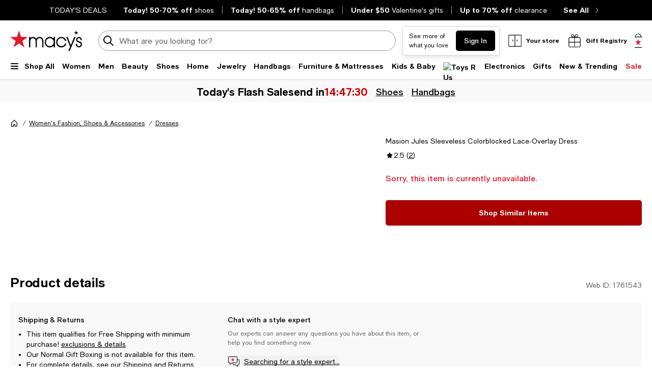

--- FILE ---
content_type: text/html; charset=utf-8
request_url: https://www.google.com/recaptcha/api2/aframe
body_size: 265
content:
<!DOCTYPE HTML><html><head><meta http-equiv="content-type" content="text/html; charset=UTF-8"></head><body><script nonce="R1-df7L1CXtduW7eSlGZ4Q">/** Anti-fraud and anti-abuse applications only. See google.com/recaptcha */ try{var clients={'sodar':'https://pagead2.googlesyndication.com/pagead/sodar?'};window.addEventListener("message",function(a){try{if(a.source===window.parent){var b=JSON.parse(a.data);var c=clients[b['id']];if(c){var d=document.createElement('img');d.src=c+b['params']+'&rc='+(localStorage.getItem("rc::a")?sessionStorage.getItem("rc::b"):"");window.document.body.appendChild(d);sessionStorage.setItem("rc::e",parseInt(sessionStorage.getItem("rc::e")||0)+1);localStorage.setItem("rc::h",'1769015488887');}}}catch(b){}});window.parent.postMessage("_grecaptcha_ready", "*");}catch(b){}</script></body></html>

--- FILE ---
content_type: text/css
request_url: https://assets.macysassets.com/app/navigation-wgl/2.412.5/app/navigation-wgl/static/css/navigation-wgl.manifest.css
body_size: 33730
content:
dialog[open][data-v-714d97fa]{border:none;display:flex;max-height:none;max-width:none}dialog[data-v-714d97fa]::backdrop{background:none}dialog+.backdrop[data-v-714d97fa]{background:rgba(0,0,0,.5)}.v-overlay-wrapper[data-v-714d97fa]{background-color:rgba(0,0,0,.5);display:none;height:100%;left:0;overflow-y:auto;padding:2rem 0;position:fixed;top:0;width:100%;z-index:10}@media print,screen and (max-width:37.49875em){.v-overlay-wrapper[data-v-714d97fa]{padding:0}}.v-overlay-wrapper .v-overlay-content[data-v-714d97fa]{align-self:center;background:#fff;display:flex;flex-direction:column;margin:auto;max-height:none;max-width:70%;overflow-wrap:break-word;overflow-y:auto;padding:3rem;position:relative;vertical-align:middle}@media print,screen and (max-width:37.49875em){.v-overlay-wrapper .v-overlay-content[data-v-714d97fa]{-webkit-overflow-scrolling:auto;border:none;height:100%;max-width:100%;padding:2rem 1.25rem 0;width:100%!important}}.v-overlay-wrapper .v-overlay-content .v-overlay-header[data-v-714d97fa]{align-items:center}.v-overlay-wrapper .v-overlay-content .v-overlay-body[data-v-714d97fa]{margin-top:1.5rem;text-align:left}@media print,screen and (max-width:37.49875em){.v-overlay-wrapper .v-overlay-content .v-overlay-body[data-v-714d97fa]{max-height:none}@supports(-webkit-overflow-scrolling:touch){.v-overlay-wrapper .v-overlay-content .v-overlay-body[data-v-714d97fa]{height:100%}}}.v-overlay-wrapper .v-overlay-content .v-overlay-title-hidden[data-v-714d97fa]{overflow:hidden;overflow-wrap:normal;visibility:hidden}.v-overlay-wrapper .v-overlay-content .v-overlay-close-btn[data-v-714d97fa]{border:none;cursor:pointer;height:24px;width:24px}.v-overlay-wrapper .v-overlay-content .v-overlay-footer-container[data-v-714d97fa]{padding-top:1.5rem}@media print,screen and (max-width:37.49875em){.v-overlay-wrapper .v-overlay-content .v-overlay-footer-container[data-v-714d97fa]{margin:auto 0 0;padding-bottom:3rem}}.v-overlay-wrapper .v-overlay-content .v-header-visible.v-overlay-body[data-v-714d97fa]{margin-top:2rem}@media print,screen and (max-width:37.49875em){.v-overlay-wrapper .v-overlay-content .modaloverlay-sticky-footer[data-v-714d97fa]{background:#fff;bottom:0;overflow-wrap:anywhere;position:sticky}}.v-overlay-wrapper[data-v-714d97fa]{z-index:30}.skip-to-content{background-color:#fff;border-bottom:1px solid #d6d6d6}.skip-to-content--hidden{border:none;height:0;opacity:0;overflow:hidden}#skipToContentBtn{cursor:pointer;text-decoration:underline}button[data-v-74ae99e0]{align-self:flex-end;color:#626369}a[data-v-74ae99e0]{color:#626369;display:block}a[data-v-74ae99e0]:focus,a[data-v-74ae99e0]:hover{color:#e01a2b}.search-history.new-search-experiments[data-v-74ae99e0]{margin-bottom:2rem!important}.search-history[data-v-74ae99e0]:not(.new-search-compact-enabled){margin-bottom:.5px;margin-top:1.5rem!important;padding-right:20px}@media print,screen and (min-width:64em){.search-history[data-v-74ae99e0]:not(.new-search-compact-enabled){margin-top:2rem!important;padding-right:0}}h3[data-v-74ae99e0]{color:#000;font-family:Macys Sans,Helvetica Neue,Helvetica,Arial,sans-serif;font-weight:700;letter-spacing:-.01em;margin:0;text-transform:none}@supports(font-size:clamp(22px,1.375rem,22px)){h3[data-v-74ae99e0]{font-size:clamp(22px,1.375rem,22px);line-height:clamp(28px,1.75rem,28px)}}@supports not (font-size:clamp(22px,1.375rem,22px)){h3[data-v-74ae99e0]{font-size:1.375rem;line-height:1.75rem}@media(max-width:63.99875em){h3[data-v-74ae99e0]{font-size:1.375rem;line-height:1.75rem}}}@media (-ms-high-contrast:active),(-ms-high-contrast:none){h3[data-v-74ae99e0]{font-size:1.375rem;line-height:1.75rem}}@media(-ms-high-contrast:active)and (max-width:63.99875em),(-ms-high-contrast:none)and (max-width:63.99875em){h3[data-v-74ae99e0]{font-size:1.375rem;line-height:1.75rem}}ul[data-v-74ae99e0]{gap:12px}.new-search-compact-enabled ul[data-v-74ae99e0]{gap:16px}@media print,screen and (max-width:63.99875em){.new-search-compact-enabled ul[data-v-74ae99e0]{gap:20px}}@media print,screen and (min-width:64em){.search-history[data-v-74ae99e0]:not(.new-search-compact-enabled){margin-left:2.5rem!important}}.ui-keyword-highlight{font-weight:700}.ui-keyword-department{color:#626369;display:inline-block;font-size:12px;font-weight:400;letter-spacing:.01em;line-height:16px;margin-left:4px;margin-top:4px}a[data-v-a625e8c0]{color:#626369;display:block}a[data-v-a625e8c0]:focus,a[data-v-a625e8c0]:hover{color:#e01a2b}.search-suggestions[data-v-a625e8c0]:not(.new-search-compact-enabled){margin-bottom:.5px;margin-top:1.5rem!important;width:100%}.suggestion[data-v-a625e8c0]{color:#000}ul[data-v-a625e8c0]{gap:24px}@media print,screen and (min-width:64em){.search-suggestions[data-v-a625e8c0]:not(.new-search-compact-enabled){margin-top:2rem!important}ul[data-v-a625e8c0]{gap:12px}}.search-suggestions[data-v-a625e8c0]:not(.new-search-compact-enabled){max-width:625px}@media print,screen and (min-width:64em){.search-suggestions[data-v-a625e8c0]:not(.new-search-compact-enabled){margin-left:2.5rem!important;margin-right:2.5rem!important}}.search-suggestions.new-search-compact-enabled ul[data-v-a625e8c0]{gap:16px}@media print,screen and (max-width:63.99875em){.search-suggestions.new-search-compact-enabled ul[data-v-a625e8c0]{gap:20px}}.results[data-v-7bbbdcee]{-webkit-overflow-scrolling:touch;max-height:calc(100vh - 120px);overflow-x:hidden;overflow-y:auto}.grid-container[data-v-7bbbdcee]{padding-right:0!important}.grid-container.new-search-compact-enabled[data-v-7bbbdcee]{padding-left:0!important}.grid-container.new-search-compact-enabled .results[data-v-7bbbdcee]{-ms-overflow-style:none;max-height:calc(100vh - 200px);scrollbar-width:none}.grid-container.new-search-compact-enabled .results[data-v-7bbbdcee]::-webkit-scrollbar{display:none}@media print,screen and (max-width:63.99875em){.grid-container.new-search-compact-enabled .results[data-v-7bbbdcee]{max-height:calc(100vh - 146px)}.grid-container.new-search-compact-enabled .results-content[data-v-7bbbdcee]{padding-bottom:2rem!important}}@media print,screen and (max-width:37.49875em){.grid-container.new-search-compact-enabled .results[data-v-7bbbdcee]{padding-bottom:90px}}@media print,screen and (min-width:64em){.results-content[data-v-7bbbdcee]:not(.new-search-compact-enabled){margin-bottom:2.5rem!important}.grid-container[data-v-7bbbdcee]{margin-right:0!important;max-width:unset;padding-left:0!important}}.results-content[data-v-7bbbdcee]{margin:0 auto}.search-modal[data-v-7bbbdcee]{background:#fff;left:0;position:fixed;top:0;width:100%;z-index:11}.content-wrapper[data-v-7bbbdcee]:not(.new-search-compact-enabled){margin-top:80px}@media print,screen and (min-width:64em){.content-wrapper[data-v-7bbbdcee]:not(.new-search-compact-enabled) .search-input-wrapper,.results-content[data-v-7bbbdcee]:not(.new-search-compact-enabled){max-width:648px}}@media screen and (min-width:80em){.content-wrapper[data-v-7bbbdcee]:not(.new-search-compact-enabled) .search-input-wrapper,.results-content[data-v-7bbbdcee]:not(.new-search-compact-enabled){max-width:708px}}@media print,screen and (max-width:63.99875em){.search-modal[data-v-7bbbdcee]{z-index:23}.search-modal .content-wrapper[data-v-7bbbdcee]{margin-top:20px}}.search-modal-inner-overlay[data-v-7bbbdcee]{background-color:#fff;height:100vh;opacity:1;top:0;transition:none;z-index:22}.search-modal[data-v-7bbbdcee]{min-height:158px}.minimal-content-wrapper[data-v-7bbbdcee]{margin-top:72px}.minimal-search-modal[data-v-7bbbdcee]{min-height:73px!important}@media print,screen and (min-width:64em){.content-wrapper[data-v-7bbbdcee]{margin-top:59px;position:relative}.minimal-content-wrapper[data-v-7bbbdcee]{margin-top:16px!important}}.nav-deals~.search-modal{padding-bottom:10px;padding-top:40px}.search-modal-carousel.new-search-compact-enabled .header-container h3,.search-modal-carousel.new-search-modal-enabled .header-container h3{color:#000;font-family:Macys Sans,Helvetica Neue,Helvetica,Arial,sans-serif;font-weight:700;letter-spacing:-.01em;margin:0;text-transform:none}@supports(font-size:clamp(22px,1.375rem,22px)){.search-modal-carousel.new-search-compact-enabled .header-container h3,.search-modal-carousel.new-search-modal-enabled .header-container h3{font-size:clamp(22px,1.375rem,22px);line-height:clamp(28px,1.75rem,28px)}}@supports not (font-size:clamp(22px,1.375rem,22px)){.search-modal-carousel.new-search-compact-enabled .header-container h3,.search-modal-carousel.new-search-modal-enabled .header-container h3{font-size:1.375rem;line-height:1.75rem}@media(max-width:63.99875em){.search-modal-carousel.new-search-compact-enabled .header-container h3,.search-modal-carousel.new-search-modal-enabled .header-container h3{font-size:1.375rem;line-height:1.75rem}}}@media (-ms-high-contrast:active),(-ms-high-contrast:none){.search-modal-carousel.new-search-compact-enabled .header-container h3,.search-modal-carousel.new-search-modal-enabled .header-container h3{font-size:1.375rem;line-height:1.75rem}}@media(-ms-high-contrast:active)and (max-width:63.99875em),(-ms-high-contrast:none)and (max-width:63.99875em){.search-modal-carousel.new-search-compact-enabled .header-container h3,.search-modal-carousel.new-search-modal-enabled .header-container h3{font-size:1.375rem;line-height:1.75rem}}.search-modal-carousel.new-search-modal-enabled{margin-bottom:1.5rem!important;margin-left:2.5rem;margin-top:2rem!important}@media print,screen and (max-width:63.99875em){.search-modal-carousel.new-search-modal-enabled{margin-left:0!important;padding-right:20px}}.search-modal-carousel.new-search-compact-enabled+.search-modal-carousel.pros-collection{margin-top:2rem!important}.search-modal-carousel.new-search-compact-enabled.pros-collection{margin-top:0!important}.nav-overlay[data-v-3aa4332c]{background-color:rgba(0,0,0,.5);left:0;opacity:0;position:absolute;right:0;transition:opacity .25s linear 50ms;visibility:hidden;width:100%;z-index:5}.nav-overlay.shown[data-v-3aa4332c]{opacity:1;visibility:visible}.nav-overlay.search-modal[data-v-3aa4332c]{background-color:#fff;top:0;transition:none}@media print,screen and (min-width:64em){.nav-overlay.search-modal[data-v-3aa4332c]{background-color:rgba(0,0,0,.5);transition:opacity .25s linear 50ms}}@media print,screen and (max-width:63.99875em){.nav-overlay.mobile-navigation[data-v-3aa4332c]{top:0}}.nav-overlay.link-rail[data-v-3aa4332c]{top:43px}.nav-overlay.quick-bag[data-v-3aa4332c]{top:112px;z-index:5}.nav-overlay.navigation[data-v-3aa4332c]{top:180px;z-index:5}@media print,screen and (max-width:63.99875em){.nav-overlay.search-modal[data-v-3aa4332c]{z-index:22}}.slideout-container[data-v-639c8672]{visibility:hidden}.slideout-container[data-v-639c8672]::backdrop{display:none}.slideout-container .slideout-footer-buttons[data-v-639c8672]{padding-bottom:3rem}dialog+.backdrop[data-v-639c8672]{background:rgba(0,0,0,.5)}.overlay[data-v-639c8672]{background-color:rgba(0,0,0,.5);bottom:0;height:100%;left:0;position:fixed;right:0;top:0;visibility:visible;width:100%;z-index:50}.overlay.overlay-no-opacity[data-v-639c8672]{opacity:0}.slideout[data-v-639c8672]{background:#fff;border:none;display:flex;flex-direction:column;margin:0;max-height:100%;min-height:100%;overflow-y:auto;padding-bottom:1.5625rem;position:fixed;top:0;visibility:visible;width:37.4375rem;z-index:999}.slideout.closing[data-v-639c8672]{transition:transform .375s cubic-bezier(.4,0,.2,1),opacity .375s cubic-bezier(.4,0,.2,1)}.slideout .slideout-body[data-v-639c8672],.slideout .slideout-footer[data-v-639c8672],.slideout .slideout-header[data-v-639c8672]{padding-left:3rem;padding-right:3rem}@media print,screen and (max-width:63.99875em){.slideout .slideout-body[data-v-639c8672],.slideout .slideout-footer[data-v-639c8672],.slideout .slideout-header[data-v-639c8672]{padding-left:1.25rem;padding-right:1.25rem}}@media print,screen and (max-width:37.49875em){.slideout[data-v-639c8672]{width:100%}}.slideout-left[data-v-639c8672]{right:100%;transform:translateX(100%)}.slideout-right[data-v-639c8672]{left:100%;transform:translateX(-100%)}.slideout-bottom[data-v-639c8672]{height:31rem;left:0;min-height:auto;top:100%;transform:translateY(-100%);width:100%}.slideout-has-footer[data-v-639c8672]{padding-bottom:0}@media print,screen and (max-width:37.49875em){.slideout-not-full[data-v-639c8672]{width:20.375rem}}.slideout-header[data-v-639c8672]{align-items:flex-start;display:flex;flex-flow:row;margin-bottom:2rem;overflow-wrap:break-word;padding-top:3rem}@media print,screen and (max-width:63.99875em){.slideout-header[data-v-639c8672]{padding-top:2rem}}.slideout-header .slideout-back[data-v-639c8672],.slideout-header .slideout-close[data-v-639c8672]{cursor:pointer}.slideout-header .slideout-close[data-v-639c8672]{margin-left:auto}.slideout-header .slideout-title[data-v-639c8672]{min-width:0}.slideout-header .slideout-title-hidden[data-v-639c8672]{overflow:hidden;overflow-wrap:normal;visibility:hidden}.slideout-header.sticky-header[data-v-639c8672]{background:#fff;margin:0;padding-bottom:3rem;position:sticky;top:0;z-index:100}@media print,screen and (max-width:37.49875em){.slideout-header.sticky-header[data-v-639c8672]{padding-bottom:2rem}}.slideout-body[data-v-639c8672]{flex-grow:1;overflow-wrap:break-word}.slideout-footer[data-v-639c8672]{background-color:#fff;bottom:0;overflow-wrap:anywhere;padding-bottom:1.5625rem;padding-top:1.0625rem;position:sticky}.slideout-footer-backable[data-v-639c8672]{border-color:#626369 silver silver;border-top:1px solid silver;padding-top:1.0625rem}.overlay-enter-active[data-v-639c8672],.overlay-leave-active[data-v-639c8672]{transition:opacity .375s cubic-bezier(.4,0,.2,1)}.overlay-enter-from[data-v-639c8672],.overlay-leave-to[data-v-639c8672]{opacity:0}.slideout-bottom-enter-active[data-v-639c8672],.slideout-bottom-leave-active[data-v-639c8672],.slideout-left-enter-active[data-v-639c8672],.slideout-left-leave-active[data-v-639c8672],.slideout-right-enter-active[data-v-639c8672],.slideout-right-leave-active[data-v-639c8672]{transition:all .375s cubic-bezier(.4,0,.2,1)}.slideout-left-enter-from[data-v-639c8672],.slideout-left-leave-to[data-v-639c8672]{transform:translateX(-100%)}.slideout-left-enter-to[data-v-639c8672],.slideout-left-leave-from[data-v-639c8672],.slideout-right-enter-from[data-v-639c8672],.slideout-right-leave-to[data-v-639c8672]{transform:translateX(100%)}.slideout-right-enter-to[data-v-639c8672],.slideout-right-leave-from[data-v-639c8672]{transform:translateX(-100%)}.slideout-bottom-enter-from[data-v-639c8672],.slideout-bottom-leave-to[data-v-639c8672]{transform:translateY(100%)}.slideout-bottom-enter-to[data-v-639c8672],.slideout-bottom-leave-from[data-v-639c8672]{transform:translateY(-100%)}.slideout-scroll-hidden[data-v-639c8672]{overflow-y:hidden}.slideout-scroll[data-v-639c8672]{overflow-y:overlay}.nav-slideout div.slideout,.nav-slideout div.slideout div.slideout-body{padding:0}.nav-slideout header.slideout-header{display:none}@media print,screen and (max-width:37.49875em){.nav-slideout .slideout{width:100%!important}}.nav-slideout-close{background-color:#fff;cursor:pointer;display:flex;position:absolute;right:48px;top:48px}@media print,screen and (max-width:63.99875em){.nav-slideout-close{right:20px;top:32px}}.nav-slideout-container{padding:0 48px;position:relative}@media print,screen and (max-width:63.99875em){.nav-slideout-container{padding:0 20px}}.picture-container[data-v-76668880]{position:relative}.picture-container>picture[data-v-76668880]{min-height:1px;min-width:1px}.picture-container .picture-position[data-v-76668880]{position:absolute}.picture-image[data-v-76668880]{width:100%}.picture-fallback-background[data-v-76668880]{background:#f1f1f1;position:relative}[data-v-76668880] .picture-fallback-content{margin:auto;position:absolute;text-align:center;top:50%;transform:translateY(-50%);width:100%}.picture-fallback-text[data-v-76668880]{font-size:.75rem;font-weight:400;line-height:1.125rem;text-align:center}.lazy-load-placeholder[data-v-76668880]{height:0;position:relative;width:100%}.lazy-load-placeholder img[data-v-76668880]{bottom:0;display:block;height:100%;left:0;min-height:1px;opacity:0;position:absolute;right:0;top:0;transition:opacity .15s ease-in;visibility:hidden;width:100%}.lazy-load-placeholder img.loaded[data-v-76668880]{opacity:1;visibility:visible}.remove-skeleton-animation[data-v-76668880]{animation:none;background-color:#f1f1f1}.rewards-logo img{vertical-align:top}.rewards-pattern[data-v-183efb26]{height:10px;left:0;position:absolute;right:0;top:0}.mobile .rewards-pattern[data-v-183efb26]{left:-20px;right:-20px}.rewards-logo[data-v-183efb26]{height:20px;overflow:hidden;width:130px}.rewards-tier[data-v-183efb26]{font-size:14px;font-weight:700;line-height:20px;padding-left:12.5px;position:relative}.rewards-tier[data-v-183efb26]:before{background-color:#000;content:"";display:block;height:100%;left:6px;position:absolute;top:0;width:1px}.rewards-salutation[data-v-183efb26]{padding-top:4px}.rewards-stats[data-v-183efb26]{justify-content:space-between;min-width:60%}.rewards-expiry-money[data-v-183efb26]{color:#e01a2b;margin-top:4px}.tier-part[data-v-183efb26]{background-color:currentColor;height:100%;width:25%}.stat-title[data-v-183efb26]{margin-bottom:4px}.nav-join-btn[data-v-183efb26]{width:300px}@media print,screen and (max-width:63.99875em){.nav-join-btn[data-v-183efb26]{height:40px;width:199px}}.nav-account-links{list-style:none;padding-top:1.5rem!important}.nav-account-links li+li{margin-top:20px}.nav-account-links li+.nav-group-separator{margin-top:1.5rem!important}.nav-account-links a{text-decoration:none}.nav-account-links a:hover{text-decoration:underline}.nav-group-separator{padding-top:1.5rem!important}#nav-rewards+#nav-account-links,.nav-group-separator{border-top:1px solid silver}.dialog-focus-hidden:focus{outline:none}#nav-account-drawer-slot{margin-top:24px;padding-top:24px}#account-slideout{width:428px}.nav-occasions[data-v-211000d3]{border-bottom:1px solid silver}.nav-registry-links+.nav-registry-links[data-v-211000d3]{border-top:1px solid silver;margin-top:1.5rem!important}ul[data-v-211000d3]{gap:16px;list-style:none}.dialog-focus-hidden[data-v-211000d3]:focus{outline:none}#registry-slideout{width:428px}.flyout-container[data-v-70706893]{background-color:#fff;position:absolute;top:calc(100% + 1px);width:100%;z-index:1002}.grid-container[data-v-70706893]{padding-bottom:2rem!important;padding-top:2rem!important;position:relative}@media screen and (min-width:80em){.grid-container[data-v-70706893]{padding-left:54px;padding-right:54px}}h5[data-v-70706893]{margin-bottom:16px}.subcategory-link[data-v-70706893]{display:block;margin-bottom:16px}.nav-flyout-wrapper[data-v-70706893]{flex-wrap:nowrap;gap:48px}.category-cell[data-v-70706893]{flex-basis:20%;gap:32px;max-width:158px}@media screen and (min-width:80em){.category-cell[data-v-70706893]{max-width:236px}}.category-cell.has-image[data-v-70706893]{gap:16px}.links[data-v-70706893]{gap:12px}.image-link[data-v-70706893],.link[data-v-70706893]{display:block}.under-image-link[data-v-70706893]{display:block;margin-top:16px}.image[data-v-70706893]{width:100%}.subcategory-header-link[data-v-70706893]{align-items:center;display:flex}.subcategory-header-link .text[data-v-70706893]{width:fit-content}.link[data-v-70706893]{color:#2c2c37}.sale-links .link[data-v-70706893]{border-color:#e01a2b;color:#e01a2b}.mobile-nav{background:#fff;height:100%;left:0;max-width:21.875rem;min-width:17.5rem;position:fixed;transform:translateX(-100%);width:calc(100% - 50px);z-index:21}.mobile-nav--animated{transition:transform .25s cubic-bezier(.4,0,.2,1)}.mobile-nav--loading{color:silver;font-size:14px;opacity:0;position:absolute;right:27px;top:27px;transition:.2s linear .8s}.mobile-nav--loading-show{opacity:1}.mobile-nav>div{display:none;opacity:0;transition:opacity .1s linear}.mobile-nav--hydrated.active>div{opacity:1}.mobile-nav.active{transform:translateX(0)}.mobile-nav.active>div{display:block}.mobile-nav.active .mobile-nav-close{display:flex;height:2rem;width:2rem}.mobile-nav h5{font-weight:500;text-transform:capitalize}@media print,screen and (min-width:64em){.mobile-nav{background-color:#fff;border-right:none;max-width:390px;min-width:390px;opacity:0;position:absolute}.mobile-nav.active{opacity:1}.mobile-nav.mobile-nav{top:1px}}@media print,screen and (max-width:63.99875em){.mobile-nav h5{font-size:1.125rem;line-height:1.375rem;text-transform:none}}.mobile-nav-wrap{-webkit-overflow-scrolling:touch;overflow-x:hidden;overflow-y:auto}.mobile-nav-close{background:#fff;border-radius:50%;cursor:pointer;display:none;left:calc(100% + 9px);position:absolute;top:1.25rem;z-index:10}.mobile-nav{top:auto}@media print,screen and (min-width:64em){.mobile-nav .mobile-nav-wrap{height:100%}}@media print,screen and (max-width:63.99875em){.mobile-nav{top:0}.mobile-nav .mobile-nav-wrap{height:100%}}.enhanced-nav-wrapper[data-v-54c5f54d]{overflow:hidden;position:relative}.enhanced-nav-wrapper.active[data-v-54c5f54d]{overflow:visible;z-index:auto}.enhanced-nav-wrapper.active[data-v-54c5f54d]:before{background-color:#fff;content:"";display:block;height:100vh;left:-100%;position:absolute;top:1px;width:100%;z-index:100}.navigation-rail[data-v-54c5f54d]{border-bottom:1px solid #d6d6d6;position:relative}.menu-link-heavy[data-v-54c5f54d]{border:none;display:block;text-decoration:none}.menu-link-heavy[data-v-54c5f54d]:hover{text-decoration:none}.menu-opened[data-v-54c5f54d]{opacity:.3;pointer-events:none}.fob-item[data-v-54c5f54d]{padding-top:1rem!important;position:relative}.fob-item.active[data-v-54c5f54d]:after,.fob-item[data-v-54c5f54d]:focus:after,.fob-item[data-v-54c5f54d]:hover:after{background-color:#000;bottom:-1px;content:"";height:2px;left:0;position:absolute;right:0}.chevron-button[data-v-54c5f54d]{bottom:0;height:16px;left:0;opacity:0;pointer-events:none;position:absolute;transition:transform .2s ease-in-out;width:100%}.chevron-button[data-v-54c5f54d]:focus{opacity:1;pointer-events:auto}.chevron-button.active .chevron-small-down[data-v-54c5f54d]{transform:rotate(180deg)}.chevron-button .chevron-small-down[data-v-54c5f54d]{left:calc(50% - 12px);position:absolute}.hamburger-menu-btn[data-v-54c5f54d]{align-items:center;cursor:pointer}.hamburger-menu-btn .menu-label[data-v-54c5f54d]{margin-left:12px}.hamburger-menu-icon[data-v-54c5f54d]{align-items:center;height:16px;position:relative;width:16px}.hamburger-menu-icon span[data-v-54c5f54d]{background-color:#000;border-radius:2px;display:block;height:2px;margin-top:3px;transition:all .12s ease-in;width:15px}.hamburger-menu-icon span[data-v-54c5f54d]:first-child{margin-top:1px}.hamburger-menu-icon--open span[data-v-54c5f54d]:first-child{transform:translateY(5px) rotate(45deg)}.hamburger-menu-icon--open span[data-v-54c5f54d]:nth-child(2){opacity:0}.hamburger-menu-icon--open span[data-v-54c5f54d]:nth-child(3){transform:translateY(-5px) rotate(-45deg)}@media only screen and (max-width:1120px){.fob-small[data-v-54c5f54d]{font-size:12px}}.chevron-button .chevron-small-down[data-v-54c5f54d],.chevron-small-down-black[data-v-54c5f54d]{background:url([data-uri]);background-repeat:no-repeat;background-size:24px 24px;display:inline-block;height:24px;width:24px}.chevron-small-right-black[data-v-54c5f54d]{background:url([data-uri]);background-repeat:no-repeat;background-size:24px 24px;display:inline-block;height:24px;width:24px}.chevron-medium-right-black[data-v-54c5f54d]{background:url([data-uri]);background-repeat:no-repeat;background-size:24px 24px;display:inline-block;height:24px;width:24px}.chevron-small-left-black[data-v-54c5f54d]{background:url([data-uri]);background-repeat:no-repeat;background-size:24px 24px;display:inline-block;height:24px;width:24px}.chevron-large-left-black[data-v-54c5f54d]{background:url([data-uri]);background-repeat:no-repeat;background-size:24px 24px;display:inline-block;height:24px;width:24px}.profile[data-v-54c5f54d]{background:url([data-uri]);background-repeat:no-repeat;background-size:24px 24px;display:inline-block;height:24px;width:24px}.bag-large-filled-red[data-v-54c5f54d]{background:url([data-uri]);background-repeat:no-repeat;background-size:28px 28px;display:inline-block;height:28px;width:28px}.bag-large-star[data-v-54c5f54d]{background:url([data-uri]);background-repeat:no-repeat;background-size:28px 28px;display:inline-block;height:28px;width:28px}.star-rewards-red-large[data-v-54c5f54d]{background:url([data-uri]);background-repeat:no-repeat;background-size:24px 24px;display:inline-block;height:24px;width:24px}.star-rewards-bronze-large[data-v-54c5f54d]{background:url([data-uri]);background-repeat:no-repeat;background-size:24px 24px;display:inline-block;height:24px;width:24px}.star-rewards-silver-large[data-v-54c5f54d]{background:url([data-uri]);background-repeat:no-repeat;background-size:24px 24px;display:inline-block;height:24px;width:24px}.star-rewards-platinum-large[data-v-54c5f54d]{background:url([data-uri]);background-repeat:no-repeat;background-size:24px 24px;display:inline-block;height:24px;width:24px}.star-rewards-gold-large[data-v-54c5f54d]{background:url([data-uri]);background-repeat:no-repeat;background-size:24px 24px;display:inline-block;height:24px;width:24px}.menu-large[data-v-54c5f54d]{background:url([data-uri]);background-repeat:no-repeat;background-size:24px 24px;display:inline-block;height:24px;width:24px}.close-small[data-v-54c5f54d]{background:url([data-uri]);background-repeat:no-repeat;background-size:24px 24px;display:inline-block;height:24px;width:24px}.location-pin[data-v-54c5f54d]{background:url([data-uri]);background-repeat:no-repeat;background-size:24px 24px;display:inline-block;height:24px;width:24px}.tag[data-v-54c5f54d]{background:url([data-uri]);background-repeat:no-repeat;background-size:24px 24px;display:inline-block;height:24px;width:24px}.list[data-v-54c5f54d]{background:url([data-uri]);background-repeat:no-repeat;background-size:24px 24px;display:inline-block;height:24px;width:24px}.registry-box[data-v-54c5f54d]{background:url([data-uri]);background-repeat:no-repeat;background-size:24px 24px;display:inline-block;height:24px;width:24px}.gift-card[data-v-54c5f54d]{background:url([data-uri]);background-repeat:no-repeat;background-size:24px 24px;display:inline-block;height:24px;width:24px}.order-history[data-v-54c5f54d]{background:url([data-uri]);background-repeat:no-repeat;background-size:24px 24px;display:inline-block;height:24px;width:24px}.store-mode[data-v-54c5f54d]{background:url([data-uri]);background-repeat:no-repeat;background-size:24px 24px;display:inline-block;height:24px;width:24px}.close-large[data-v-54c5f54d]{background:url([data-uri]);background-repeat:no-repeat;background-size:24px 24px;display:inline-block;height:24px;width:24px}.social-facebook-white[data-v-54c5f54d]{background:url([data-uri]);background-repeat:no-repeat;background-size:24px 24px;display:inline-block;height:24px;width:24px}.social-instagram-white[data-v-54c5f54d]{background:url([data-uri]);background-repeat:no-repeat;background-size:24px 24px;display:inline-block;height:24px;width:24px}.social-twitter-white[data-v-54c5f54d]{background:url([data-uri]);background-repeat:no-repeat;background-size:24px 24px;display:inline-block;height:24px;width:24px}.social-pinterest-white[data-v-54c5f54d]{background:url([data-uri]);background-repeat:no-repeat;background-size:24px 24px;display:inline-block;height:24px;width:24px}.social-youtube-white[data-v-54c5f54d]{background:url([data-uri]);background-repeat:no-repeat;background-size:24px 24px;display:inline-block;height:24px;width:24px}.track-shipment[data-v-54c5f54d]{background:url([data-uri]);background-repeat:no-repeat;background-size:24px 24px;display:inline-block;height:24px;width:24px}.bag-dark-medium[data-v-54c5f54d]{background:url([data-uri]);background-repeat:no-repeat;background-size:24px 24px;display:inline-block;height:24px;width:24px}.chevron-small-right-dark-medium[data-v-54c5f54d]{background:url([data-uri]);background-repeat:no-repeat;background-size:24px 24px;display:inline-block;height:24px;width:24px}.navigation-rail[data-v-54c5f54d]{height:53px}.chevron-button[data-v-54c5f54d]{height:14px}.chevron-button .chevron-small-down[data-v-54c5f54d]{top:-5px}.hamburger-menu-icon[data-v-54c5f54d]{top:1px}.nav-logo{display:block;position:relative;width:fit-content}.nav-logo picture{display:block;overflow:hidden}.nav-logo picture img{height:100%}@media print,screen and (min-width:64em){.nav-logo{z-index:1}.nav-logo.modal-active{z-index:12}}.nav-logo picture{height:40px;width:141px}label[data-v-61f0e5f3]{color:#626369;display:inline-block;font-size:.875rem;font-weight:400;letter-spacing:0;line-height:1.25rem}label.disabled[data-v-61f0e5f3]{color:#959499}.label-lg[data-v-61f0e5f3]{color:#000;display:block;font-weight:500;margin-bottom:.875rem;text-transform:uppercase}@media print,screen and (max-width:37.49875em){.label-lg[data-v-61f0e5f3]{line-height:1.125rem}}.label-top[data-v-61f0e5f3],.select-label-top[data-v-61f0e5f3],.textarea-label-top[data-v-61f0e5f3]{background-color:#fff;left:.75rem;letter-spacing:0;pointer-events:none;position:absolute;top:50%;transform:translateY(-50%);transition:.1s ease-out}@media print,screen and (max-width:37.49875em){.label-top[data-v-61f0e5f3],.select-label-top[data-v-61f0e5f3],.textarea-label-top[data-v-61f0e5f3]{font-size:1rem;line-height:1.375rem}}.qty-label[data-v-61f0e5f3]{background-color:#fff;font-size:.75rem;line-height:1.125rem;padding:0 .25rem;position:absolute;top:0;transform:translateY(-50%)}.textarea-label-top[data-v-61f0e5f3]{top:1.5rem}.textarea-label-top.textarea-label-top-sm[data-v-61f0e5f3]{top:1.1875rem}.input-container input:disabled~label.label-top[data-v-61f0e5f3],.input-container input:disabled~label.textarea-label-top[data-v-61f0e5f3],.textarea-container textarea:disabled~label.label-top[data-v-61f0e5f3],.textarea-container textarea:disabled~label.textarea-label-top[data-v-61f0e5f3]{background-color:#f8f8f8}.label-top-disabled[data-v-61f0e5f3]{background-color:#f8f8f8;z-index:1}.selected-label-top[data-v-61f0e5f3]{background-color:#fff;font-size:.75rem;left:0;line-height:1.125rem;margin:0 .5rem;padding:0 .25rem;top:0}.select-container:focus-within .select-label-top[data-v-61f0e5f3]{background-color:#fff;font-size:.75rem;left:0;line-height:1.125rem;margin:0 .5rem;padding:0 .25rem;top:0}.input-container input:-webkit-autofill~label.label-top[data-v-61f0e5f3],.input-container input:-webkit-autofill~label.textarea-label-top[data-v-61f0e5f3],.input-container input:focus~label.label-top[data-v-61f0e5f3],.input-container input:focus~label.textarea-label-top[data-v-61f0e5f3],.input-container input:not(:placeholder-shown)~label.label-top[data-v-61f0e5f3],.input-container input:not(:placeholder-shown)~label.textarea-label-top[data-v-61f0e5f3],.input-container input[data-focused]~label.label-top[data-v-61f0e5f3],.input-container input[data-focused]~label.textarea-label-top[data-v-61f0e5f3]{background-color:#fff;font-size:.75rem;left:0;line-height:1.125rem;margin:0 .5rem;padding:0 .25rem;top:0}.textarea-container textarea:focus~label.label-top[data-v-61f0e5f3],.textarea-container textarea:focus~label.textarea-label-top[data-v-61f0e5f3],.textarea-container textarea:not(:placeholder-shown)~label.label-top[data-v-61f0e5f3],.textarea-container textarea:not(:placeholder-shown)~label.textarea-label-top[data-v-61f0e5f3]{background-color:#fff;font-size:.75rem;left:0;line-height:1.125rem;margin:0 .5rem;padding:0 .25rem;top:0}select[data-v-61f0e5f3]{-webkit-appearance:none;-moz-appearance:none;-ms-appearance:none;-o-appearance:none;appearance:none;background-color:#fff;background:url([data-uri]);background-position:calc(100% - 8px);background-repeat:no-repeat;border:1px solid #626369;border-radius:.3125rem;color:transparent;font-family:inherit;font-size:.875rem;font-weight:400;height:3.125rem;letter-spacing:0;line-height:1.25rem;margin-bottom:.5rem;padding:0 2.5rem 0 .75rem;transition:unset}@media print,screen and (max-width:37.49875em){select[data-v-61f0e5f3]{font-size:1rem;line-height:1.375rem}}select[data-v-61f0e5f3]:focus{background-color:#fff;border:2px solid #000;color:#000;outline:none;padding:0 2.5rem 0 .6875rem}select[data-v-61f0e5f3]:disabled{background:url([data-uri]);background-color:#f8f8f8;background-position:calc(100% - 8px);background-repeat:no-repeat;cursor:not-allowed}select[data-v-61f0e5f3]::-ms-expand{display:none}select.selected[data-v-61f0e5f3]{color:#000}select[data-v-61f0e5f3]:-webkit-autofill,select[data-v-61f0e5f3]:-webkit-autofill:focus,select[data-v-61f0e5f3]:-webkit-autofill:hover{-webkit-box-shadow:inset 0 0 0 1000px #fff}select[data-v-61f0e5f3]:autofill,select[data-v-61f0e5f3]:autofill:focus,select[data-v-61f0e5f3]:autofill:hover{background-color:#fff;filter:none}.select-container[data-v-61f0e5f3]{margin:1rem 0 .5rem;position:relative}.select-container.select-container-sm select[data-v-61f0e5f3]{height:2.5rem;padding:0 2.5rem 0 .75rem}.select-container.select-container-sm select[data-v-61f0e5f3]:focus{padding:0 2.5rem 0 .6875rem}.select-container select[data-v-61f0e5f3]{margin-bottom:0}.select-container select.selected[data-v-61f0e5f3]:disabled{color:#626369}.select-country-code[data-v-61f0e5f3]{background-color:#f8f8f8;color:#000;height:3rem;padding:.875rem 1.3125rem;width:5.25rem}.select-country-code[data-v-61f0e5f3]:focus{background-color:#f8f8f8;border:2px solid #000;color:#000;outline:none}.select-lg[data-v-61f0e5f3],label.label-lg+select[data-v-61f0e5f3]{color:#626369}label.label-lg+select.selected[data-v-61f0e5f3]{color:#000}select.is-invalid-input.selected+label.select-label-top[data-v-61f0e5f3]{color:#e01a2b}input:not(:placeholder-shown).is-invalid-input+label.label-top[data-v-61f0e5f3],input:not(:placeholder-shown).is-invalid-input+label.textarea-label-top[data-v-61f0e5f3],textarea:not(:placeholder-shown).is-invalid-input+label.label-top[data-v-61f0e5f3],textarea:not(:placeholder-shown).is-invalid-input+label.textarea-label-top[data-v-61f0e5f3]{color:#e01a2b}input:not(:-ms-input-placeholder).is-invalid-input+label.label-top[data-v-61f0e5f3],input:not(:-ms-input-placeholder).is-invalid-input+label.textarea-label-top[data-v-61f0e5f3],textarea:not(:-ms-input-placeholder).is-invalid-input+label.label-top[data-v-61f0e5f3],textarea:not(:-ms-input-placeholder).is-invalid-input+label.textarea-label-top[data-v-61f0e5f3]{color:#e01a2b}.is-invalid-input[data-v-61f0e5f3],.is-invalid-input[data-v-61f0e5f3]:focus{border-color:#e01a2b}.is-invalid-input:focus+label.label-top[data-v-61f0e5f3],.is-invalid-input:focus+label.select-label-top[data-v-61f0e5f3],.is-invalid-input:focus+label.textarea-label-top[data-v-61f0e5f3]{color:#e01a2b}.form-error[data-v-61f0e5f3]{color:#e01a2b;display:none;font-size:.75rem;letter-spacing:0;line-height:1.125rem;margin:0 .75rem .5rem 0}.form-error.is-visible[data-v-61f0e5f3]{align-items:flex-start;display:flex!important;gap:.5rem}.form-error>.error-red[data-v-61f0e5f3]{flex:0 0 auto}.form-error>span[data-v-61f0e5f3]:nth-child(2){margin-top:.1875rem}input[type=checkbox][data-v-61f0e5f3]{-webkit-appearance:none;-moz-appearance:none;border:1px solid #000;border-radius:0;color:#fff;cursor:pointer;height:1.5rem;margin-right:.5rem;padding:0 .6875rem;position:relative;width:1.5rem}input[type=checkbox][data-focused][data-v-61f0e5f3],input[type=checkbox][data-v-61f0e5f3]:focus{background-color:#fff;border:1px solid #000;color:#000;outline:none}input[type=checkbox][data-v-61f0e5f3]:focus-visible{outline:auto;outline:.3125rem auto -webkit-focus-ring-color}input[type=checkbox]+label[data-v-61f0e5f3]{color:#000;letter-spacing:0;padding-top:.125rem}input[type=checkbox].is-invalid-input[data-v-61f0e5f3]{border-color:#e01a2b}input[type=checkbox][data-v-61f0e5f3]:checked::-ms-check{background:#fff;border:1px solid #000}input[type=checkbox][data-v-61f0e5f3]:before{content:url([data-uri]);display:block;height:1.5rem;left:50%;position:absolute;top:50%;transform:translate(-50%,-50%);visibility:hidden;width:1.5rem}input[type=checkbox][data-v-61f0e5f3]:checked:before{visibility:visible}input[type=checkbox][data-v-61f0e5f3]:checked{background:#fff;border:1px solid #000}input[type=checkbox][data-v-61f0e5f3]:disabled{background:#f8f8f8;border-color:#959499}input[type=checkbox][data-v-61f0e5f3]:disabled :focus,input[type=checkbox][data-v-61f0e5f3]:disabled:hover{cursor:not-allowed}input[type=checkbox][data-v-61f0e5f3]:disabled:checked:before{filter:invert(61%) sepia(3%) saturate(379%) hue-rotate(212deg) brightness(98%) contrast(82%)}input[type=checkbox]:disabled+label[data-v-61f0e5f3]{color:#959499}.checkbox-container+.form-error[data-v-61f0e5f3]{margin:0}.checkbox-wrapper[data-v-61f0e5f3]{align-items:center;display:flex}input[type=radio][data-v-61f0e5f3]:checked,input[type=radio][data-v-61f0e5f3]:not(:checked){-webkit-appearance:none;-moz-appearance:none;appearance:none;background-color:#fff;border:1px solid #000;border-radius:50%;color:#fff;cursor:pointer;display:inline-block;height:1.5rem;margin-right:.5rem;padding:0 .6875rem;position:relative;vertical-align:-7px;width:1.5rem}input[type=radio][data-v-61f0e5f3]:checked:focus,input[type=radio][data-v-61f0e5f3]:not(:checked):focus{outline:auto;outline:.3125rem auto -webkit-focus-ring-color}input[type=radio]:checked+label[data-v-61f0e5f3],input[type=radio]:not(:checked)+label[data-v-61f0e5f3]{color:#000;letter-spacing:0;padding-top:.125rem}input[type=radio]:checked.is-invalid-input[data-v-61f0e5f3],input[type=radio]:not(:checked).is-invalid-input[data-v-61f0e5f3]{border-color:#e01a2b}input[type=radio][data-v-61f0e5f3]:checked::-ms-check{color:#000}input[type=radio][data-v-61f0e5f3]:checked:before,input[type=radio][data-v-61f0e5f3]:not(:checked):before{border-radius:50%;content:"";height:.875rem;left:50%;position:absolute;top:50%;transform:translate(-50%,-50%);width:.875rem}input[type=radio][data-v-61f0e5f3]:not(:checked):before{background-color:#fff}input[type=radio][data-v-61f0e5f3]:checked:before{background-color:#000}input[type=radio][data-v-61f0e5f3]:disabled{background:#f8f8f8;border-color:#959499}input[type=radio][data-v-61f0e5f3]:disabled :focus,input[type=radio][data-v-61f0e5f3]:disabled:hover{cursor:not-allowed}input[type=radio][data-v-61f0e5f3]:disabled:checked:before{background-color:#959499}input[type=radio]:disabled+label[data-v-61f0e5f3]{color:#959499}.radio-container+.form-error[data-v-61f0e5f3]{margin:0}.radio-wrapper[data-v-61f0e5f3]{display:flex}input[data-v-61f0e5f3]{border:1px solid #626369;border-radius:.3125rem;font-size:.875rem;font-weight:400;height:3.125rem;letter-spacing:0;padding:.9375rem .75rem;width:100%}@media print,screen and (max-width:37.49875em){input[data-v-61f0e5f3]{font-size:1rem;line-height:1.375rem}}input[data-focused][data-v-61f0e5f3],input[data-v-61f0e5f3]:focus{background-color:#fff;border:2px solid #000;color:#000;outline:none}input[data-v-61f0e5f3]::placeholder{color:#626369}input[data-v-61f0e5f3]:disabled{background-color:#f8f8f8;border-color:#959499;color:#626369;cursor:not-allowed}input.selected[data-v-61f0e5f3],input[data-v-61f0e5f3]:focus{color:#000}input[data-v-61f0e5f3]::-webkit-inner-spin-button,input[data-v-61f0e5f3]::-webkit-outer-spin-button{-webkit-appearance:none;margin:0}input[data-v-61f0e5f3]:-webkit-autofill,input[data-v-61f0e5f3]:-webkit-autofill:focus,input[data-v-61f0e5f3]:-webkit-autofill:hover{-webkit-box-shadow:inset 0 0 0 1000px #fff}input[data-v-61f0e5f3]:autofill,input[data-v-61f0e5f3]:autofill:focus,input[data-v-61f0e5f3]:autofill:hover{background-color:#fff;filter:none}input[type=number][data-v-61f0e5f3]{-moz-appearance:textfield}.input-outer-container[data-v-61f0e5f3]{align-items:center;display:flex}.input-outer-button[data-v-61f0e5f3]{margin:0 0 0 .75rem;transform:translateY(16%)}.input-outer-button>[data-v-61f0e5f3]{color:#626369;font-size:.875rem;letter-spacing:0;line-height:1.25rem}.input-container[data-v-61f0e5f3]{margin:1rem 0 .5rem;position:relative;width:100%}.input-container.input-container-sm input[data-v-61f0e5f3]{height:2.5rem;padding:.625rem 2.5rem .625rem .75rem}.input-inner-end[data-v-61f0e5f3]{border:none;display:flex;position:absolute;right:.8125rem;top:50%;transform:translateY(-50%)}.input-inner-end .input-inline-cta[data-v-61f0e5f3]{cursor:pointer;padding:0 0 0 .875rem}.input-inner-end.primary[data-v-61f0e5f3]{align-items:center;right:0}.input-inner-end.primary .input-inline-cta[data-v-61f0e5f3]{background-color:#000;border:1px solid transparent;border-radius:0 .3125rem .3125rem 0;color:#fff;margin:0 0 0 .5rem;padding:.875rem .75rem}.input-search[data-v-61f0e5f3]{background-color:#fff;border-color:#959499;border-radius:3.9375rem;height:2.5rem;padding:.625rem .75rem .625rem 2.5rem}.input-search[data-v-61f0e5f3]:focus{background-color:#fff;border-color:#959499}.input-search+.input-inner-end[data-v-61f0e5f3]{right:.5rem}.input-search+.input-inner-end .input-inline-cta[data-v-61f0e5f3]{padding:0 .5rem 0 .875rem}.input-inner-start[data-v-61f0e5f3]{border:none;display:flex;left:0;padding:0 0 0 .5rem;position:absolute;top:50%;transform:translateY(-50%)}.input-inline-cta[data-v-61f0e5f3]{font-weight:500;line-height:1.25rem;outline-offset:.25rem}.input-quantity-selector[data-v-61f0e5f3]{width:2.5rem}.padding-end-icon[data-v-61f0e5f3]{padding-right:3rem}.padding-end-secondary[data-v-61f0e5f3]{padding-right:3.8125rem}.padding-end-primary[data-v-61f0e5f3]{padding-right:4.625rem}.padding-end-icon-secondary[data-v-61f0e5f3]{padding-right:6.0625rem}.padding-end-icon-primary[data-v-61f0e5f3]{padding-right:6.625rem}.padding-end-search-icon[data-v-61f0e5f3]{padding-right:2.75rem}.padding-end-search-cta[data-v-61f0e5f3]{padding-right:2.875rem}.padding-end-search-icon-cta[data-v-61f0e5f3]{padding-right:4.875rem}.padding-end-search-flexible[data-v-61f0e5f3]{padding-right:1rem}.helper-text[data-v-61f0e5f3]{color:#626369;font-size:.75rem;letter-spacing:0;line-height:1.125rem;margin:0 .75rem}textarea[data-v-61f0e5f3]{border:1px solid #626369;border-radius:.3125rem;font-size:.875rem;font-weight:400;height:6.875rem;letter-spacing:0;line-height:1.25rem;padding:.9375rem 1.5rem .9375rem .75rem;resize:none}@media print,screen and (max-width:37.49875em){textarea[data-v-61f0e5f3]{font-size:1rem;line-height:1.375rem}}textarea[data-v-61f0e5f3]:focus{background-color:#fff;border:2px solid #000;color:#000;outline:none}textarea[data-v-61f0e5f3]:focus::placeholder{color:transparent}textarea[data-v-61f0e5f3]::placeholder{color:#626369}textarea[data-v-61f0e5f3]:disabled{background-color:#f8f8f8;color:#626369;cursor:not-allowed}textarea.selected[data-v-61f0e5f3],textarea[data-v-61f0e5f3]:focus{color:#000}textarea[data-v-61f0e5f3]:-webkit-autofill,textarea[data-v-61f0e5f3]:-webkit-autofill:focus,textarea[data-v-61f0e5f3]:-webkit-autofill:hover{-webkit-box-shadow:inset 0 0 0 1000px #fff}textarea[data-v-61f0e5f3]:autofill,textarea[data-v-61f0e5f3]:autofill:focus,textarea[data-v-61f0e5f3]:autofill:hover{background-color:#fff;filter:none}.textarea-container[data-v-61f0e5f3]{margin:1rem 0 .5rem;position:relative;width:100%}.textarea-container textarea[data-v-61f0e5f3]{width:100%}.textarea-container.textarea-container-sm textarea[data-v-61f0e5f3]{height:6.25rem;padding-top:.625rem}input:not(:placeholder-shown).is-input-confirmed+label.label-top[data-v-61f0e5f3],input:not(:placeholder-shown).is-input-confirmed+label.textarea-label-top[data-v-61f0e5f3],textarea:not(:placeholder-shown).is-input-confirmed+label.label-top[data-v-61f0e5f3],textarea:not(:placeholder-shown).is-input-confirmed+label.textarea-label-top[data-v-61f0e5f3]{color:#008053}input:not(:-ms-input-placeholder).is-input-confirmed+label.label-top[data-v-61f0e5f3],input:not(:-ms-input-placeholder).is-input-confirmed+label.textarea-label-top[data-v-61f0e5f3],textarea:not(:-ms-input-placeholder).is-input-confirmed+label.label-top[data-v-61f0e5f3],textarea:not(:-ms-input-placeholder).is-input-confirmed+label.textarea-label-top[data-v-61f0e5f3]{color:#008053}.is-input-confirmed[data-v-61f0e5f3],.is-input-confirmed[data-v-61f0e5f3]:focus{border-color:#008053}.is-input-confirmed:focus+label.label-top[data-v-61f0e5f3],.is-input-confirmed:focus+label.select-label-top[data-v-61f0e5f3],.is-input-confirmed:focus+label.textarea-label-top[data-v-61f0e5f3]{color:#008053}.form-confirmation[data-v-61f0e5f3]{color:#008053;display:none;font-size:.75rem;letter-spacing:.01em;line-height:1.125rem;margin:0 .75rem .5rem 0}.form-confirmation.is-visible[data-v-61f0e5f3]{align-items:flex-start;display:flex!important;gap:.5rem}.form-confirmation>.form-confirm[data-v-61f0e5f3]{flex:0 0 auto}.form-confirmation>span[data-v-61f0e5f3]:nth-child(2){margin-top:.1875rem}.flexible-input-container[data-v-61f0e5f3]{width:auto}.input-search[data-v-61f0e5f3]::-webkit-calendar-picker-indicator{display:none!important}.input-inline-cta[data-v-61f0e5f3]{background-color:#000;color:#fff;height:40px;margin-right:-8px}.input-inline-cta .input-inline-cta-fake[data-v-61f0e5f3]{visibility:hidden}.input-inline-cta .input-inline-cta-content[data-v-61f0e5f3]{left:10px;position:absolute;top:10px}.clear-icon.shift-left[data-v-61f0e5f3]{bottom:0;left:-29px;margin:auto;position:absolute;top:0}.clear-icon[data-v-61f0e5f3]{cursor:pointer}.input-inline-cta[data-v-61f0e5f3]{border-radius:0 50% 50% 0}.search-input-wrapper[data-v-560a71de]{max-width:none;position:relative;top:0}.search-input-wrapper[data-v-560a71de] .input-search{font-size:16px!important}.search-input-wrapper[data-v-560a71de] .input-search:focus{outline:none}.search-input-wrapper[data-v-560a71de] .input-search:focus-within{outline:none}.search-input-wrapper[data-v-560a71de] .input-container{margin:0}.search-input-wrapper[data-v-560a71de] div[name=keyword]{width:100%}@media print,screen and (min-width:64em){.search-input-wrapper[data-v-560a71de]{padding-right:0!important;width:100%}.search-input-wrapper.convo-commerce[data-v-560a71de] .input-search{font-size:14px!important}}.close-normal[data-v-560a71de]{cursor:pointer;position:absolute}.search-modal-active[data-v-560a71de]{padding-right:20px}.search-modal-active[data-v-560a71de]:not(.new-search-compact-enabled){margin:0 auto}@media print,screen and (min-width:64em){.search-modal-active[data-v-560a71de] div[name=keyword]{margin-right:0}}@media print,screen and (max-width:63.99875em){.search-modal-active[data-v-560a71de]:not(.new-search-compact-enabled){padding-right:24px}.search-modal-active[data-v-560a71de]:not(.new-search-compact-enabled) div[name=keyword]{margin-right:42px}}.animate[data-v-560a71de] div[name=keyword]{animation-duration:.3s;animation-fill-mode:both;animation-name:expandSearchBar-560a71de}@keyframes expandSearchBar-560a71de{0%{width:114px}to{width:100%}}.search-modal-active .close-normal[data-v-560a71de]{right:24px;top:7px}@media print,screen and (min-width:64em){.search-input-wrapper.search-modal-active .close-normal[data-v-560a71de]{right:-48px;top:8px}.nav-search-wrapper[data-v-a381d1bc]{margin-left:auto;position:relative;width:360px}}.nav-search-wrapper[data-v-a381d1bc]{width:100%}.nav-search-wrapper.convo-commerce[data-v-a381d1bc]{display:flex;flex-wrap:nowrap}.convo-commerce-wrapper[data-v-a381d1bc]{display:block;height:40px;margin-left:14px;padding-top:0;position:relative;width:107px}@media print,screen and (min-width:64em){.convo-commerce-wrapper[data-v-a381d1bc]{width:187px}}:root{--search-transition:.2s}#nav-header-root .fade-enter-active,#nav-header-root .fade-leave-active{transition:opacity .2s ease}#nav-header-root .fade-enter-from,#nav-header-root .fade-leave-to{opacity:0}.new-search-compact-experiment-wrapper .search-input-wrapper,.new-search-compact-experiment-wrapper .search-modal{min-width:0}.new-search-compact-experiment-wrapper .search-input-wrapper{transition:var(--search-transition)}.new-search-compact-experiment-wrapper .search-input-wrapper button.close-normal{top:-100px;transition:var(--search-transition)}.new-search-compact-experiment-wrapper .search-input-wrapper.search-modal-active{z-index:30}.new-search-compact-experiment-wrapper .search-input-wrapper.search-modal-active button.close-normal{right:0}@media print,screen and (min-width:64em){.new-search-compact-experiment-wrapper .search-input-wrapper.search-modal-active button.close-normal{display:none}}.new-search-compact-experiment-wrapper .search-modal{padding:32px 40px 40px;position:absolute}.new-search-compact-experiment-wrapper .search-modal .results{margin-top:0!important}.new-search-compact-experiment-wrapper .search-modal .search-modal-carousel{display:block;padding:0}#nav-header-root .convo-commerce .search-input-wrapper{flex-grow:1}@media print,screen and (min-width:37.5em){#nav-header-root .convo-commerce .search-input-wrapper{max-width:100%}}@media print,screen and (min-width:64em){#nav-header-root .convo-commerce .search-input-wrapper:not(.new-search-compact-enabled){max-width:594px}.new-search-compact-experiment-wrapper .search-input-wrapper{max-width:706px!important}}@media print,screen and (max-width:63.99875em){.new-search-compact-experiment-wrapper .search-input-wrapper.search-modal-active{margin-top:30px;padding-right:0}.new-search-compact-experiment-wrapper .search-input-wrapper.search-modal-active div[name=keyword]{margin-right:0}.new-search-compact-experiment-wrapper .search-input-wrapper.search-modal-active button.close-normal{top:-50px}}@media print,screen and (min-width:64em)and (max-width:79.99875em){.new-search-compact-experiment-wrapper .search-input-wrapper{position:absolute}.new-search-compact-experiment-wrapper .search-input-wrapper.search-modal-active,.new-search-compact-experiment-wrapper .search-modal{min-width:429px}}.new-search-compact-experiment-wrapper .search-modal{border-radius:24px;max-width:706px;top:40px}@media print,screen and (max-width:63.99875em){.new-search-compact-experiment-wrapper .search-modal{max-width:none;padding:20px 0}.new-search-compact-experiment-wrapper .search-modal .results{margin-right:-20px;padding-right:20px}}.new-search-compact-experiment-wrapper .search-modal .content-wrapper{margin-top:0}@media print,screen and (max-width:63.99875em){.new-search-compact-experiment-wrapper .search-modal .content-wrapper{padding-left:0}}.count-badge[data-v-40f1cdda]{background-color:#e01a2b;border-radius:8px;color:#fff;font-size:10px;font-weight:400;height:16px;left:13px;line-height:1;min-width:17px;padding:0 5px;position:absolute;top:-4px}.count-bag[data-v-328cc86a]{color:#fff;height:100%;margin-top:2px;position:absolute;width:100%}.bag-icon[data-v-4319fee5]{background-position:50%;transform:translateZ(0)}.counter[data-v-4319fee5]{color:#fff;display:block;font-weight:700;margin-top:5px}.info-row-1[data-v-40fd8e10]{top:2px}.info-row-2[data-v-40fd8e10]{top:-2px}.sign-in-tooltip{align-items:center;box-shadow:0 4px 8px rgba(0,0,0,.1);display:flex;padding:8px 8px 8px 12px;position:absolute;white-space:nowrap;z-index:2}.sign-in-tooltip--transparent{opacity:0;pointer-events:none}.sign-in-tooltip:after,.sign-in-tooltip:before{bottom:100%;content:"";display:block;height:0;position:absolute;width:0}.sign-in-tooltip span{margin-right:12px}@media print,screen and (min-width:64em){.sign-in-tooltip.convo-commerce{width:183px}}.sign-in-tooltip{background-color:#fff;border:1px solid #d6d6d6;border-radius:5px;right:34px;top:calc(100% + 8px)}.sign-in-tooltip:before{border-bottom:11px solid #d6d6d6;border-left:9px solid transparent;border-right:9px solid transparent;right:9px}.sign-in-tooltip:after{border-bottom:10px solid #fff;border-left:8px solid transparent;border-right:8px solid transparent;right:10px}.sign-in-tooltip span{width:80px}.sign-in-tooltip--enchanced{right:0;top:50%;transform:translateY(-50%)}.sign-in-tooltip--enchanced:after,.sign-in-tooltip--enchanced:before{display:none}.sign-in-tooltip-space{margin-left:95px}.nav-flag[data-v-a588f7dc]{height:100%;width:100%}.rounded[data-v-a588f7dc] img{border-radius:50%}[data-v-a588f7dc] .picture-container{height:100%;overflow:hidden;width:100%}[data-v-a588f7dc] img{height:100%;vertical-align:top}.rail-btn-hover{align-items:center;border-radius:0;display:flex;min-height:40px;position:relative}.rail-btn-hover:after,.rail-btn-hover:before{content:"";display:block;height:5px;left:0;position:absolute;right:0}.rail-btn-hover:before{top:-5px}.rail-btn-hover:after{border-bottom:2px solid transparent;bottom:-5px}.rail-btn-hover:hover{cursor:pointer}.rail-btn-hover:hover:after{border-color:#000}.rail-btn-nowrap{flex-wrap:nowrap;white-space:nowrap}.rail-column[data-v-1692c128]{flex:1}.rail-middle-column[data-v-1692c128]{flex-basis:auto;flex-grow:1;flex-shrink:1;margin:0 16px}.rail-stretch-column[data-v-1692c128]{flex:1 1 auto;margin:0 32px}.rail-stretch-column[data-v-1692c128] form{max-width:708px;transition:var(--search-transition);width:100%}@media screen and (min-width:1281px){.rail-middle-column[data-v-1692c128]{flex-grow:0}}.search-rail-enchanced[data-v-1692c128]{padding-bottom:4px;padding-top:20px}.search-rail-enchanced.grid-x[data-v-1692c128]{flex-flow:row nowrap}.rail-column-wrapper[data-v-1692c128]{width:451px}.menu-icon,.menu-large{background:url([data-uri]);background-repeat:no-repeat;background-size:24px 24px;display:inline-block;height:24px;width:24px}.mr-12{margin-right:12px}.condensed-mobile-rail .nav-logo picture{height:30px;width:106px}.pt-9{padding-top:9px}.pt-12{padding-top:12px}.nav-deals{background-color:#000;color:#fff;height:40px;overflow:hidden;white-space:nowrap}.nav-deals a{color:#fff;font-size:12px;font-weight:400;line-height:18px;text-decoration:none}.nav-deals a:hover{text-decoration:underline}@media print,screen and (min-width:37.5em){.nav-deals a{font-size:14px;line-height:20px}}.nav-deals-scroller{-webkit-overflow-scrolling:touch;display:flex;margin-bottom:-10px;overflow-x:auto;padding-bottom:10px}.nav-deals-wrap{display:flex;height:40px;margin:0 auto}.nav-deals-title{font-size:12px;font-weight:700;line-height:40px;padding:0 16px 0 20px}@media print,screen and (min-width:37.5em){.nav-deals-title{font-size:14px}}.nav-deals-list{display:flex;flex-wrap:nowrap;height:100%}.nav-deals-list li{align-items:center;display:flex;height:100%;padding:0 16px 0 17px;position:relative}.nav-deals-list li:after{background-color:#959499;content:"";display:block;height:16px;left:0;position:absolute;width:1px}.nav-deals-list li:first-child{padding-left:16px}.nav-deals-list li:first-child:after{display:none}.nav-deals-all{height:100%;padding-left:16px;padding-right:20px}.nav-deals-all,.nav-deals-all a{align-items:center;display:flex}.nav-deals-all i{filter:invert(100%);margin-left:4px}.white[data-v-057862d8]{color:#fff!important}.white-link[data-v-057862d8]{border-bottom-color:#fff!important;color:#fff!important}.white-link[data-v-057862d8]:hover{border-bottom-color:#fff}.font-small[data-v-057862d8]{font-weight:300}.undecorated-link[data-v-057862d8]{border-bottom:none;text-decoration:none}.hr-divider[data-v-057862d8]{border:none;border-bottom:1px solid silver;margin:0}.full-height[data-v-057862d8]{height:100%}.full-width[data-v-057862d8]{width:100%}.links-wrap[data-v-057862d8]{gap:24px}.vertical-separator[data-v-057862d8]>:not(:last-child){position:relative}.vertical-separator[data-v-057862d8]>:not(:last-child):before{background-color:#d6d6d6;content:"";display:block;height:16px;pointer-events:none;position:absolute;right:-12px;top:50%;transform:translate(50%,-50%);width:1px}.link-rail-vertical-bar[data-v-057862d8]{background-color:#d6d6d6;height:16px;width:1px}.visibility-hidden[data-v-057862d8]{clip:rect(0,0,0,0);border:0;height:1px;margin:-1px;overflow:hidden;padding:0;position:absolute;width:1px}.relative[data-v-057862d8]{position:relative}.pointer[data-v-057862d8]{cursor:pointer}.align-items-start[data-v-057862d8]{align-items:flex-start}.grid-x.nowrap[data-v-057862d8],.grid-y.nowrap[data-v-057862d8]{flex-wrap:nowrap}.icon-24x24[data-v-057862d8]{background-size:100%;display:block;height:24px;width:24px}i.icon-28x28[data-v-057862d8]{background-size:100%;display:block;height:28px;width:28px}.hnf-to-normal-case[data-v-057862d8]{text-transform:none!important}.v-slideshow-content[data-v-057862d8]{overflow:hidden;position:relative}.v-button-wrapper[data-v-057862d8]{align-items:center;background-color:#000;bottom:0;display:flex;height:100%;margin:auto;position:absolute;top:0;z-index:2}.v-button-wrapper.prev[data-v-057862d8]{left:0;padding-left:20px}.v-button-wrapper.next[data-v-057862d8]{right:2.75rem}.v-slideshow-button[data-v-057862d8]{border:0;cursor:pointer;min-height:0;mix-blend-mode:normal;padding:0;z-index:4}.v-slideshow-button .icon[data-v-057862d8]{display:block;margin:0 auto}.slideshow-item[data-v-057862d8]{visibility:hidden}.slideshow-item.active[data-v-057862d8]{visibility:visible}[data-v-057862d8] .content-wrapper{max-width:1480px}.v-slideshow-wrapper[data-v-057862d8]{overflow:hidden;position:relative}.v-slideshow-wrapper .v-scroller[data-v-057862d8]{-webkit-transition:transform .3s cubic-bezier(.1,.57,.1,1);-moz-transition:transform .3s cubic-bezier(.1,.57,.1,1);-ms-transition:transform .3s cubic-bezier(.1,.57,.1,1);-o-transition:transform .3s cubic-bezier(.1,.57,.1,1);transition:transform .3s cubic-bezier(.1,.57,.1,1)}.v-dot-indicator-wrapper[data-v-057862d8]{width:100%}.v-dot-indicator-wrapper li[data-v-057862d8]{background-color:#959499;border:.0625rem solid #959499;border-radius:50%;cursor:pointer;display:inline-block;margin-right:.5rem;padding:.125rem}.v-dot-indicator-wrapper li.active[data-v-057862d8]{background-color:#000;border:.0625rem solid #000}.control-button-wrapper[data-v-057862d8]{align-items:center;background-color:#000;display:flex;height:100%;padding-right:20px;position:absolute;right:0;top:0}.control-button[data-v-057862d8]{cursor:pointer;z-index:4}@media print,screen and (min-width:64em){.v-slideshow-content[data-v-057862d8]{margin-left:auto;margin-right:auto;max-width:1480px}}.chevron-left-arrow[data-v-057862d8],.chevron-medium-left-black[data-v-057862d8]{background:url([data-uri]);background-repeat:no-repeat;background-size:24px 24px;display:inline-block;height:24px;width:24px}.chevron-medium-right-black[data-v-057862d8],.chevron-right-arrow[data-v-057862d8]{background:url([data-uri]);background-repeat:no-repeat;background-size:24px 24px;display:inline-block;height:24px;width:24px}.search-modal ul,footer ul,header ul{list-style:none}@keyframes dissolve{0%{background-color:#f1f1f1}to{background-color:#f8f8f8}}.nav-visible{position:fixed;width:100%}@media only screen and (max-width:1023px){header.desktop{overflow:hidden;position:relative}header.desktop:after{animation:dissolve .6s ease-in-out infinite alternate;bottom:0;content:"";display:block;left:0;position:absolute;right:0;top:0;z-index:1000}}@media only screen and (min-width:1024px){header.mobile{overflow:hidden;position:relative}header.mobile:after{animation:dissolve .6s ease-in-out infinite alternate;bottom:0;content:"";display:block;left:0;position:absolute;right:0;top:0;z-index:1000}}.white,.white-link{color:#fff!important}.white-link{border-bottom-color:#fff!important}.white-link:hover{border-bottom-color:#fff}.font-small{font-weight:300}.undecorated-link{border-bottom:none;text-decoration:none}.hr-divider{border:none;border-bottom:1px solid silver;margin:0}.full-height{height:100%}.full-width{width:100%}.links-wrap{gap:24px}.vertical-separator>:not(:last-child){position:relative}.vertical-separator>:not(:last-child):before{content:"";display:block;pointer-events:none;position:absolute;right:-12px;top:50%;transform:translate(50%,-50%)}.link-rail-vertical-bar,.vertical-separator>:not(:last-child):before{background-color:#d6d6d6;height:16px;width:1px}.visibility-hidden{clip:rect(0,0,0,0);border:0;height:1px;margin:-1px;overflow:hidden;padding:0;position:absolute;width:1px}.relative{position:relative}.pointer{cursor:pointer}.align-items-start{align-items:flex-start}.grid-x.nowrap,.grid-y.nowrap{flex-wrap:nowrap}.icon-24x24{height:24px;width:24px}.icon-24x24,i.icon-28x28{background-size:100%;display:block}i.icon-28x28{height:28px;width:28px}.hnf-to-normal-case{text-transform:none!important}.link-rail-item{border:none;cursor:pointer;display:inline-block;position:relative;text-decoration:none}.link-rail-item:focus-visible:after,.link-rail-item:hover:after{background-color:#000;bottom:-1px;content:"";height:2px;left:0;position:absolute;right:0;z-index:3}.link-rail .link-rail-item{line-height:42px}.red-fob,.red-fob a{color:#e01a2b!important}.bag-icon-condensed--filled{background-image:url([data-uri])!important}.chevron-small-down-black{background:url([data-uri]);background-repeat:no-repeat;background-size:24px 24px;display:inline-block;height:24px;width:24px}.chevron-small-right-black{background:url([data-uri]);background-repeat:no-repeat;background-size:24px 24px;display:inline-block;height:24px;width:24px}.chevron-medium-right-black{background:url([data-uri]);background-repeat:no-repeat;background-size:24px 24px;display:inline-block;height:24px;width:24px}.chevron-small-left-black{background:url([data-uri]);background-repeat:no-repeat;background-size:24px 24px;display:inline-block;height:24px;width:24px}.chevron-large-left-black{background:url([data-uri]);background-repeat:no-repeat;background-size:24px 24px}.chevron-large-left-black,.profile{display:inline-block;height:24px;width:24px}.profile{background:url([data-uri]);background-repeat:no-repeat;background-size:24px 24px}.bag-large-filled-red{background:url([data-uri]);background-repeat:no-repeat;background-size:28px 28px}.bag-large-filled-red,.bag-large-star{display:inline-block;height:28px;width:28px}.bag-large-star{background:url([data-uri]);background-repeat:no-repeat;background-size:28px 28px}.star-rewards-red-large{background:url([data-uri]);background-repeat:no-repeat;background-size:24px 24px;display:inline-block;height:24px;width:24px}.star-rewards-bronze-large{background:url([data-uri]);background-repeat:no-repeat;background-size:24px 24px;display:inline-block;height:24px;width:24px}.star-rewards-silver-large{background:url([data-uri]);background-repeat:no-repeat;background-size:24px 24px;display:inline-block;height:24px;width:24px}.star-rewards-platinum-large{background:url([data-uri]);background-repeat:no-repeat;background-size:24px 24px;display:inline-block;height:24px;width:24px}.star-rewards-gold-large{background:url([data-uri]);background-repeat:no-repeat;background-size:24px 24px}.menu-large,.star-rewards-gold-large{display:inline-block;height:24px;width:24px}.menu-large{background:url([data-uri]);background-repeat:no-repeat;background-size:24px 24px}.close-small{background:url([data-uri]);background-repeat:no-repeat;background-size:24px 24px}.close-small,.location-pin{display:inline-block;height:24px;width:24px}.location-pin{background:url([data-uri]);background-repeat:no-repeat;background-size:24px 24px}.tag{background:url([data-uri]);background-repeat:no-repeat;background-size:24px 24px}.list,.tag{display:inline-block;height:24px;width:24px}.list{background:url([data-uri]);background-repeat:no-repeat;background-size:24px 24px}.registry-box{background:url([data-uri]);background-repeat:no-repeat;background-size:24px 24px}.gift-card,.registry-box{display:inline-block;height:24px;width:24px}.gift-card{background:url([data-uri]);background-repeat:no-repeat;background-size:24px 24px}.order-history{background:url([data-uri]);background-repeat:no-repeat;background-size:24px 24px}.order-history,.store-mode{display:inline-block;height:24px;width:24px}.store-mode{background:url([data-uri]);background-repeat:no-repeat;background-size:24px 24px}.close-large{background:url([data-uri]);background-repeat:no-repeat;background-size:24px 24px}.close-large,.social-facebook-white{display:inline-block;height:24px;width:24px}.social-facebook-white{background:url([data-uri]);background-repeat:no-repeat;background-size:24px 24px}.social-instagram-white{background:url([data-uri]);background-repeat:no-repeat;background-size:24px 24px;display:inline-block;height:24px;width:24px}.social-twitter-white{background:url([data-uri]);background-repeat:no-repeat;background-size:24px 24px;display:inline-block;height:24px;width:24px}.social-pinterest-white{background:url([data-uri]);background-repeat:no-repeat;background-size:24px 24px;display:inline-block;height:24px;width:24px}.social-youtube-white{background:url([data-uri]);background-repeat:no-repeat;background-size:24px 24px}.social-youtube-white,.track-shipment{display:inline-block;height:24px;width:24px}.track-shipment{background:url([data-uri]);background-repeat:no-repeat;background-size:24px 24px}.bag-dark-medium{background:url([data-uri]);background-repeat:no-repeat;background-size:24px 24px;display:inline-block;height:24px;width:24px}.chevron-small-right-dark-medium{background:url([data-uri]);background-repeat:no-repeat;background-size:24px 24px;display:inline-block;height:24px;width:24px}
/*! normalize.css v8.0.0 | MIT License | github.com/necolas/normalize.css */.menu-link-sm[data-v-823bdd08]{color:#fff}.footer-links-group[data-v-4bd99c37]{border-bottom:1px solid silver}.footer-links-group--last[data-v-4bd99c37]{margin-bottom:2rem!important}.footer-links-heading[data-v-4bd99c37]{padding:16px 32px 16px 0;position:relative}.footer-links-activator[data-v-4bd99c37]{background:transparent;border:none;bottom:0;cursor:pointer;left:0;position:absolute;right:0;top:0;z-index:2}.footer-links-content[data-v-4bd99c37]{display:none;margin-bottom:1.5rem!important}.footer-links-content li+li[data-v-4bd99c37]{padding-top:1rem!important}.footer-links-expanded[data-v-4bd99c37]{display:block}.footer-links-icon[data-v-4bd99c37]{align-items:center;display:flex;height:24px;justify-content:center;position:absolute;right:0;top:50%;transform:translateY(-50%);width:24px}.footer-links-icon[data-v-4bd99c37]:after,.footer-links-icon[data-v-4bd99c37]:before{content:"";display:block;position:absolute}.footer-links-icon[data-v-4bd99c37]:after{transform:rotate(90deg)}.footer-links-icon--expanded[data-v-4bd99c37]:after{display:none}@media print,screen and (min-width:64em){.footer-links-group[data-v-4bd99c37]{border:none}.footer-links-group--last[data-v-4bd99c37]{margin-bottom:0}.footer-links-heading[data-v-4bd99c37]{padding:0}.footer-links-content[data-v-4bd99c37]{display:block;margin-bottom:0;margin-top:1rem!important}.footer-links-activator[data-v-4bd99c37],.footer-links-icon[data-v-4bd99c37]{display:none}}.links-header[data-v-4bd99c37],.menu-link[data-v-4bd99c37]{color:#fff}.footer-links-icon[data-v-4bd99c37]:after,.footer-links-icon[data-v-4bd99c37]:before{background-color:#fff;height:1px;width:8px}.credit-card-img[data-v-6b5c0678]{width:57px}.credit-card-link[data-v-6b5c0678]:not(:first-child){margin-left:.5rem!important}@media print,screen and (min-width:64em){.credit-card-link[data-v-6b5c0678]:not(:first-child){margin-left:1rem!important}}.apply-now[data-v-6b5c0678]{display:block}.footnote[data-v-6b5c0678]{color:#fff;text-decoration:none}@media print,screen and (min-width:64em){.footnote-2[data-v-6b5c0678]{display:inline-block;margin-right:2px}}.footer-card-content{display:flex;flex-flow:row nowrap}.footer-card-content a{color:#fff}section.sign-up[data-v-588d37b5]{padding-top:0!important}.section-text[data-v-588d37b5]{display:block}ul[data-v-0dd68382]{gap:12px}label[data-v-0dd68382]{color:#fff}.nav-app-list{gap:24px}.nav-app-list picture{display:block;height:40px}.nav-app-list img{height:100%}#nav-apps .links-header{color:#fff}.footer-section[data-v-8d8634d6]{padding-bottom:2rem!important;padding-top:2rem!important;position:relative}.footer-section[data-v-8d8634d6]:not(:first-child):before{background-color:#626369;content:"";height:1px;left:-20px;position:absolute;top:0;width:100vw}@media print,screen and (min-width:64em){.footer-section[data-v-8d8634d6]:not(:first-child):before{left:0;width:100%}}.footer-section[data-v-8d8634d6]:last-child{border-bottom:none;padding-bottom:0!important}@media print,screen and (min-width:64em){.footer-section[data-v-8d8634d6]:first-child{padding-top:0!important}}.social-links[data-v-8d8634d6]{padding-top:0!important}@media print,screen and (min-width:64em){.footer-apps[data-v-8d8634d6]{display:none}}ul[data-v-343b7fba]{display:flex;flex-wrap:wrap;justify-content:center;margin-left:-12px;margin-right:-12px}ul li[data-v-343b7fba]{align-items:center;border-left:1px solid #959499;display:flex;padding:0 12px}@media print,screen and (min-width:64em){ul li[data-v-343b7fba]{padding:0 16px}}ul li[data-v-343b7fba]:first-child{border:none}ul li.no-separator[data-v-343b7fba]{border-color:transparent}a[data-v-343b7fba]{white-space:nowrap}.accessibilityIcon[data-v-343b7fba]{height:18px;width:49px}[data-v-753c163c] a,a[data-v-343b7fba],p[data-v-753c163c]{color:#fff}.footer-responsive .stay-connected[data-v-7db97c00]{margin-left:auto}.footer-responsive.is-international .row-1 .nav-footer-wrapper[data-v-7db97c00]{gap:24px}@media print,screen and (min-width:64em){.footer-responsive.is-international .row-1 .nav-footer-wrapper .stay-connected[data-v-7db97c00]{flex-basis:0;flex-grow:1}}@media screen and (min-width:80em){.footer-responsive.is-international .row-1 .nav-footer-wrapper .stay-connected[data-v-7db97c00]{flex-basis:0;flex-grow:1}}.footer-responsive .row-1[data-v-7db97c00]{background-color:rgba(0,0,0,.88)}@media print,screen and (min-width:64em){.footer-responsive .row-1 .nav-footer-wrapper[data-v-7db97c00]{align-items:flex-start;display:flex;flex-direction:row;gap:12px;justify-content:space-between}.footer-responsive .row-1 .nav-footer-wrapper .stay-connected[data-v-7db97c00]{flex-basis:317px}.footer-responsive .row-1 .nav-footer-wrapper[data-v-7db97c00] .footer-links-group{flex-basis:0;flex-grow:1}}@media screen and (min-width:80em){.footer-responsive .row-1 .nav-footer-wrapper[data-v-7db97c00]{gap:24px}.footer-responsive .row-1 .nav-footer-wrapper .stay-connected[data-v-7db97c00]{flex-basis:464px}}.footer-responsive .row-2[data-v-7db97c00]{background-color:#000}
/*! normalize.css v8.0.0 | MIT License | github.com/necolas/normalize.css */html{-webkit-text-size-adjust:100%;line-height:1.15}h1{font-size:2em;margin:.67em 0}hr{box-sizing:content-box;height:0;overflow:visible}pre{font-family:monospace,monospace;font-size:1em}a{background-color:transparent}abbr[title]{border-bottom:0;text-decoration:underline dotted}b,strong{font-weight:bolder}code,kbd,samp{font-family:monospace,monospace;font-size:1em}small{font-size:80%}sub,sup{font-size:75%;line-height:0;position:relative;vertical-align:baseline}sub{bottom:-.25em}sup{top:-.5em}img{border-style:none}button,input,optgroup,select,textarea{font-size:100%;line-height:1.15;margin:0}button,input{overflow:visible}button,select{text-transform:none}[type=button],[type=reset],[type=submit],button{-webkit-appearance:button}[type=button]::-moz-focus-inner,[type=reset]::-moz-focus-inner,[type=submit]::-moz-focus-inner,button::-moz-focus-inner{border-style:none;padding:0}[type=button]:-moz-focusring,[type=reset]:-moz-focusring,[type=submit]:-moz-focusring,button:-moz-focusring{outline:1px dotted ButtonText}fieldset{padding:.35em .75em .625em}legend{box-sizing:border-box;color:inherit;display:table;max-width:100%;padding:0;white-space:normal}progress{vertical-align:baseline}textarea{overflow:auto}[type=checkbox],[type=radio]{box-sizing:border-box;padding:0}[type=number]::-webkit-inner-spin-button,[type=number]::-webkit-outer-spin-button{height:auto}[type=search]{-webkit-appearance:textfield;outline-offset:-2px}[type=search]::-webkit-search-decoration{-webkit-appearance:none}::-webkit-file-upload-button{-webkit-appearance:button;font:inherit}details{display:block}summary{display:list-item}[hidden],template{display:none}[data-whatinput=mouse] *,[data-whatinput=mouse] :focus,[data-whatinput=touch] *,[data-whatinput=touch] :focus,[data-whatintent=mouse] *,[data-whatintent=mouse] :focus,[data-whatintent=touch] *,[data-whatintent=touch] :focus{outline:none}[draggable=false]{-webkit-touch-callout:none;-webkit-user-select:none}.foundation-mq{font-family:"small=0em&medium=37.5em&large=64em&mlarge=80em&xlarge=100em"}html{box-sizing:border-box;font-size:100%}*,:after,:before{box-sizing:inherit}body{-webkit-font-smoothing:antialiased;-moz-osx-font-smoothing:grayscale;background:#fff;font-family:Macys Sans,Helvetica Neue,Helvetica,Arial,sans-serif;line-height:1.5;margin:0;padding:0}img{-ms-interpolation-mode:bicubic;display:inline-block;height:auto;max-width:100%;vertical-align:middle}textarea{height:auto;min-height:50px}select,textarea{border-radius:.3125rem}select{box-sizing:border-box;width:100%}.map_canvas embed,.map_canvas img,.map_canvas object,.mqa-display embed,.mqa-display img,.mqa-display object{max-width:none!important}button{appearance:none;background:transparent;border:0;border-radius:.3125rem;cursor:auto;line-height:1;padding:0}[data-whatinput=mouse] button{outline:0}pre{-webkit-overflow-scrolling:touch;overflow:auto}button,input,optgroup,select,textarea{font-family:inherit}.is-visible{display:block!important}.is-hidden{display:none!important}.grid-container{margin-left:auto;margin-right:auto;max-width:92.5rem;padding-left:1rem;padding-right:1rem}@media print,screen and (min-width:37.5em){.grid-container{padding-left:1rem;padding-right:1rem}}@media print,screen and (min-width:64em){.grid-container{padding-left:1.25rem;padding-right:1.25rem}}@media screen and (min-width:80em){.grid-container{padding-left:1.25rem;padding-right:1.25rem}}.grid-container.fluid{margin-left:auto;margin-right:auto;max-width:100%;padding-left:1rem;padding-right:1rem}@media print,screen and (min-width:37.5em){.grid-container.fluid{padding-left:1rem;padding-right:1rem}}@media print,screen and (min-width:64em){.grid-container.fluid{padding-left:1.25rem;padding-right:1.25rem}}@media screen and (min-width:80em){.grid-container.fluid{padding-left:1.25rem;padding-right:1.25rem}}.grid-container.full{margin-left:auto;margin-right:auto;max-width:100%;padding-left:0;padding-right:0}.grid-x{display:flex;flex-flow:row wrap}.cell{flex:0 0 auto;min-height:0;min-width:0;width:100%}.cell.auto{flex:1 1 0}.cell.shrink{flex:0 0 auto}.grid-x>.auto,.grid-x>.shrink{width:auto}.grid-x>.small-1,.grid-x>.small-10,.grid-x>.small-11,.grid-x>.small-12,.grid-x>.small-2,.grid-x>.small-3,.grid-x>.small-4,.grid-x>.small-5,.grid-x>.small-6,.grid-x>.small-7,.grid-x>.small-8,.grid-x>.small-9,.grid-x>.small-full,.grid-x>.small-shrink{flex-basis:auto}@media print,screen and (min-width:37.5em){.grid-x>.medium-1,.grid-x>.medium-10,.grid-x>.medium-11,.grid-x>.medium-12,.grid-x>.medium-2,.grid-x>.medium-3,.grid-x>.medium-4,.grid-x>.medium-5,.grid-x>.medium-6,.grid-x>.medium-7,.grid-x>.medium-8,.grid-x>.medium-9,.grid-x>.medium-full,.grid-x>.medium-shrink{flex-basis:auto}}@media print,screen and (min-width:64em){.grid-x>.large-1,.grid-x>.large-10,.grid-x>.large-11,.grid-x>.large-12,.grid-x>.large-2,.grid-x>.large-3,.grid-x>.large-4,.grid-x>.large-5,.grid-x>.large-6,.grid-x>.large-7,.grid-x>.large-8,.grid-x>.large-9,.grid-x>.large-full,.grid-x>.large-shrink{flex-basis:auto}}@media screen and (min-width:80em){.grid-x>.mlarge-1,.grid-x>.mlarge-10,.grid-x>.mlarge-11,.grid-x>.mlarge-12,.grid-x>.mlarge-2,.grid-x>.mlarge-3,.grid-x>.mlarge-4,.grid-x>.mlarge-5,.grid-x>.mlarge-6,.grid-x>.mlarge-7,.grid-x>.mlarge-8,.grid-x>.mlarge-9,.grid-x>.mlarge-full,.grid-x>.mlarge-shrink{flex-basis:auto}}@media screen and (min-width:100em){.grid-x>.xlarge-1,.grid-x>.xlarge-10,.grid-x>.xlarge-11,.grid-x>.xlarge-12,.grid-x>.xlarge-2,.grid-x>.xlarge-3,.grid-x>.xlarge-4,.grid-x>.xlarge-5,.grid-x>.xlarge-6,.grid-x>.xlarge-7,.grid-x>.xlarge-8,.grid-x>.xlarge-9,.grid-x>.xlarge-full,.grid-x>.xlarge-shrink{flex-basis:auto}}.grid-x>.small-1,.grid-x>.small-10,.grid-x>.small-11,.grid-x>.small-12,.grid-x>.small-2,.grid-x>.small-3,.grid-x>.small-4,.grid-x>.small-5,.grid-x>.small-6,.grid-x>.small-7,.grid-x>.small-8,.grid-x>.small-9{flex:0 0 auto}.grid-x>.small-1{width:8.3333333333%}.grid-x>.small-2{width:16.6666666667%}.grid-x>.small-3{width:25%}.grid-x>.small-4{width:33.3333333333%}.grid-x>.small-5{width:41.6666666667%}.grid-x>.small-6{width:50%}.grid-x>.small-7{width:58.3333333333%}.grid-x>.small-8{width:66.6666666667%}.grid-x>.small-9{width:75%}.grid-x>.small-10{width:83.3333333333%}.grid-x>.small-11{width:91.6666666667%}.grid-x>.small-12{width:100%}@media print,screen and (min-width:37.5em){.grid-x>.medium-auto{flex:1 1 0;width:auto}.grid-x>.medium-1,.grid-x>.medium-10,.grid-x>.medium-11,.grid-x>.medium-12,.grid-x>.medium-2,.grid-x>.medium-3,.grid-x>.medium-4,.grid-x>.medium-5,.grid-x>.medium-6,.grid-x>.medium-7,.grid-x>.medium-8,.grid-x>.medium-9,.grid-x>.medium-shrink{flex:0 0 auto}.grid-x>.medium-shrink{width:auto}.grid-x>.medium-1{width:8.3333333333%}.grid-x>.medium-2{width:16.6666666667%}.grid-x>.medium-3{width:25%}.grid-x>.medium-4{width:33.3333333333%}.grid-x>.medium-5{width:41.6666666667%}.grid-x>.medium-6{width:50%}.grid-x>.medium-7{width:58.3333333333%}.grid-x>.medium-8{width:66.6666666667%}.grid-x>.medium-9{width:75%}.grid-x>.medium-10{width:83.3333333333%}.grid-x>.medium-11{width:91.6666666667%}.grid-x>.medium-12{width:100%}}@media print,screen and (min-width:64em){.grid-x>.large-auto{flex:1 1 0;width:auto}.grid-x>.large-1,.grid-x>.large-10,.grid-x>.large-11,.grid-x>.large-12,.grid-x>.large-2,.grid-x>.large-3,.grid-x>.large-4,.grid-x>.large-5,.grid-x>.large-6,.grid-x>.large-7,.grid-x>.large-8,.grid-x>.large-9,.grid-x>.large-shrink{flex:0 0 auto}.grid-x>.large-shrink{width:auto}.grid-x>.large-1{width:8.3333333333%}.grid-x>.large-2{width:16.6666666667%}.grid-x>.large-3{width:25%}.grid-x>.large-4{width:33.3333333333%}.grid-x>.large-5{width:41.6666666667%}.grid-x>.large-6{width:50%}.grid-x>.large-7{width:58.3333333333%}.grid-x>.large-8{width:66.6666666667%}.grid-x>.large-9{width:75%}.grid-x>.large-10{width:83.3333333333%}.grid-x>.large-11{width:91.6666666667%}.grid-x>.large-12{width:100%}}@media screen and (min-width:80em){.grid-x>.mlarge-auto{flex:1 1 0;width:auto}.grid-x>.mlarge-1,.grid-x>.mlarge-10,.grid-x>.mlarge-11,.grid-x>.mlarge-12,.grid-x>.mlarge-2,.grid-x>.mlarge-3,.grid-x>.mlarge-4,.grid-x>.mlarge-5,.grid-x>.mlarge-6,.grid-x>.mlarge-7,.grid-x>.mlarge-8,.grid-x>.mlarge-9,.grid-x>.mlarge-shrink{flex:0 0 auto}.grid-x>.mlarge-shrink{width:auto}.grid-x>.mlarge-1{width:8.3333333333%}.grid-x>.mlarge-2{width:16.6666666667%}.grid-x>.mlarge-3{width:25%}.grid-x>.mlarge-4{width:33.3333333333%}.grid-x>.mlarge-5{width:41.6666666667%}.grid-x>.mlarge-6{width:50%}.grid-x>.mlarge-7{width:58.3333333333%}.grid-x>.mlarge-8{width:66.6666666667%}.grid-x>.mlarge-9{width:75%}.grid-x>.mlarge-10{width:83.3333333333%}.grid-x>.mlarge-11{width:91.6666666667%}.grid-x>.mlarge-12{width:100%}}@media screen and (min-width:100em){.grid-x>.xlarge-auto{flex:1 1 0;width:auto}.grid-x>.xlarge-1,.grid-x>.xlarge-10,.grid-x>.xlarge-11,.grid-x>.xlarge-12,.grid-x>.xlarge-2,.grid-x>.xlarge-3,.grid-x>.xlarge-4,.grid-x>.xlarge-5,.grid-x>.xlarge-6,.grid-x>.xlarge-7,.grid-x>.xlarge-8,.grid-x>.xlarge-9,.grid-x>.xlarge-shrink{flex:0 0 auto}.grid-x>.xlarge-shrink{width:auto}.grid-x>.xlarge-1{width:8.3333333333%}.grid-x>.xlarge-2{width:16.6666666667%}.grid-x>.xlarge-3{width:25%}.grid-x>.xlarge-4{width:33.3333333333%}.grid-x>.xlarge-5{width:41.6666666667%}.grid-x>.xlarge-6{width:50%}.grid-x>.xlarge-7{width:58.3333333333%}.grid-x>.xlarge-8{width:66.6666666667%}.grid-x>.xlarge-9{width:75%}.grid-x>.xlarge-10{width:83.3333333333%}.grid-x>.xlarge-11{width:91.6666666667%}.grid-x>.xlarge-12{width:100%}}.grid-margin-x:not(.grid-x)>.cell{width:auto}.grid-margin-y:not(.grid-y)>.cell{height:auto}.grid-margin-x{margin-left:-.375rem;margin-right:-.375rem}@media print,screen and (min-width:37.5em){.grid-margin-x{margin-left:-.375rem;margin-right:-.375rem}}@media print,screen and (min-width:64em){.grid-margin-x{margin-left:-.75rem;margin-right:-.75rem}}.grid-margin-x>.cell{margin-left:.375rem;margin-right:.375rem;width:calc(100% - .75rem)}@media print,screen and (min-width:37.5em){.grid-margin-x>.cell{margin-left:.375rem;margin-right:.375rem;width:calc(100% - .75rem)}}@media print,screen and (min-width:64em){.grid-margin-x>.cell{margin-left:.75rem;margin-right:.75rem;width:calc(100% - 1.5rem)}}.grid-margin-x>.auto,.grid-margin-x>.shrink{width:auto}.grid-margin-x>.small-1{width:calc(8.33333% - .75rem)}.grid-margin-x>.small-2{width:calc(16.66667% - .75rem)}.grid-margin-x>.small-3{width:calc(25% - .75rem)}.grid-margin-x>.small-4{width:calc(33.33333% - .75rem)}.grid-margin-x>.small-5{width:calc(41.66667% - .75rem)}.grid-margin-x>.small-6{width:calc(50% - .75rem)}.grid-margin-x>.small-7{width:calc(58.33333% - .75rem)}.grid-margin-x>.small-8{width:calc(66.66667% - .75rem)}.grid-margin-x>.small-9{width:calc(75% - .75rem)}.grid-margin-x>.small-10{width:calc(83.33333% - .75rem)}.grid-margin-x>.small-11{width:calc(91.66667% - .75rem)}.grid-margin-x>.small-12{width:calc(100% - .75rem)}@media print,screen and (min-width:37.5em){.grid-margin-x>.auto,.grid-margin-x>.shrink{width:auto}.grid-margin-x>.small-1{width:calc(8.33333% - .75rem)}.grid-margin-x>.small-2{width:calc(16.66667% - .75rem)}.grid-margin-x>.small-3{width:calc(25% - .75rem)}.grid-margin-x>.small-4{width:calc(33.33333% - .75rem)}.grid-margin-x>.small-5{width:calc(41.66667% - .75rem)}.grid-margin-x>.small-6{width:calc(50% - .75rem)}.grid-margin-x>.small-7{width:calc(58.33333% - .75rem)}.grid-margin-x>.small-8{width:calc(66.66667% - .75rem)}.grid-margin-x>.small-9{width:calc(75% - .75rem)}.grid-margin-x>.small-10{width:calc(83.33333% - .75rem)}.grid-margin-x>.small-11{width:calc(91.66667% - .75rem)}.grid-margin-x>.small-12{width:calc(100% - .75rem)}.grid-margin-x>.medium-auto,.grid-margin-x>.medium-shrink{width:auto}.grid-margin-x>.medium-1{width:calc(8.33333% - .75rem)}.grid-margin-x>.medium-2{width:calc(16.66667% - .75rem)}.grid-margin-x>.medium-3{width:calc(25% - .75rem)}.grid-margin-x>.medium-4{width:calc(33.33333% - .75rem)}.grid-margin-x>.medium-5{width:calc(41.66667% - .75rem)}.grid-margin-x>.medium-6{width:calc(50% - .75rem)}.grid-margin-x>.medium-7{width:calc(58.33333% - .75rem)}.grid-margin-x>.medium-8{width:calc(66.66667% - .75rem)}.grid-margin-x>.medium-9{width:calc(75% - .75rem)}.grid-margin-x>.medium-10{width:calc(83.33333% - .75rem)}.grid-margin-x>.medium-11{width:calc(91.66667% - .75rem)}.grid-margin-x>.medium-12{width:calc(100% - .75rem)}}@media print,screen and (min-width:64em){.grid-margin-x>.auto,.grid-margin-x>.shrink{width:auto}.grid-margin-x>.small-1{width:calc(8.33333% - 1.5rem)}.grid-margin-x>.small-2{width:calc(16.66667% - 1.5rem)}.grid-margin-x>.small-3{width:calc(25% - 1.5rem)}.grid-margin-x>.small-4{width:calc(33.33333% - 1.5rem)}.grid-margin-x>.small-5{width:calc(41.66667% - 1.5rem)}.grid-margin-x>.small-6{width:calc(50% - 1.5rem)}.grid-margin-x>.small-7{width:calc(58.33333% - 1.5rem)}.grid-margin-x>.small-8{width:calc(66.66667% - 1.5rem)}.grid-margin-x>.small-9{width:calc(75% - 1.5rem)}.grid-margin-x>.small-10{width:calc(83.33333% - 1.5rem)}.grid-margin-x>.small-11{width:calc(91.66667% - 1.5rem)}.grid-margin-x>.small-12{width:calc(100% - 1.5rem)}.grid-margin-x>.medium-auto,.grid-margin-x>.medium-shrink{width:auto}.grid-margin-x>.medium-1{width:calc(8.33333% - 1.5rem)}.grid-margin-x>.medium-2{width:calc(16.66667% - 1.5rem)}.grid-margin-x>.medium-3{width:calc(25% - 1.5rem)}.grid-margin-x>.medium-4{width:calc(33.33333% - 1.5rem)}.grid-margin-x>.medium-5{width:calc(41.66667% - 1.5rem)}.grid-margin-x>.medium-6{width:calc(50% - 1.5rem)}.grid-margin-x>.medium-7{width:calc(58.33333% - 1.5rem)}.grid-margin-x>.medium-8{width:calc(66.66667% - 1.5rem)}.grid-margin-x>.medium-9{width:calc(75% - 1.5rem)}.grid-margin-x>.medium-10{width:calc(83.33333% - 1.5rem)}.grid-margin-x>.medium-11{width:calc(91.66667% - 1.5rem)}.grid-margin-x>.medium-12{width:calc(100% - 1.5rem)}.grid-margin-x>.large-auto,.grid-margin-x>.large-shrink{width:auto}.grid-margin-x>.large-1{width:calc(8.33333% - 1.5rem)}.grid-margin-x>.large-2{width:calc(16.66667% - 1.5rem)}.grid-margin-x>.large-3{width:calc(25% - 1.5rem)}.grid-margin-x>.large-4{width:calc(33.33333% - 1.5rem)}.grid-margin-x>.large-5{width:calc(41.66667% - 1.5rem)}.grid-margin-x>.large-6{width:calc(50% - 1.5rem)}.grid-margin-x>.large-7{width:calc(58.33333% - 1.5rem)}.grid-margin-x>.large-8{width:calc(66.66667% - 1.5rem)}.grid-margin-x>.large-9{width:calc(75% - 1.5rem)}.grid-margin-x>.large-10{width:calc(83.33333% - 1.5rem)}.grid-margin-x>.large-11{width:calc(91.66667% - 1.5rem)}.grid-margin-x>.large-12{width:calc(100% - 1.5rem)}}@media screen and (min-width:80em){.grid-margin-x>.mlarge-auto,.grid-margin-x>.mlarge-shrink{width:auto}.grid-margin-x>.mlarge-1{width:calc(8.33333% - 1.5rem)}.grid-margin-x>.mlarge-2{width:calc(16.66667% - 1.5rem)}.grid-margin-x>.mlarge-3{width:calc(25% - 1.5rem)}.grid-margin-x>.mlarge-4{width:calc(33.33333% - 1.5rem)}.grid-margin-x>.mlarge-5{width:calc(41.66667% - 1.5rem)}.grid-margin-x>.mlarge-6{width:calc(50% - 1.5rem)}.grid-margin-x>.mlarge-7{width:calc(58.33333% - 1.5rem)}.grid-margin-x>.mlarge-8{width:calc(66.66667% - 1.5rem)}.grid-margin-x>.mlarge-9{width:calc(75% - 1.5rem)}.grid-margin-x>.mlarge-10{width:calc(83.33333% - 1.5rem)}.grid-margin-x>.mlarge-11{width:calc(91.66667% - 1.5rem)}.grid-margin-x>.mlarge-12{width:calc(100% - 1.5rem)}}@media screen and (min-width:100em){.grid-margin-x>.xlarge-auto,.grid-margin-x>.xlarge-shrink{width:auto}.grid-margin-x>.xlarge-1{width:calc(8.33333% - 1.5rem)}.grid-margin-x>.xlarge-2{width:calc(16.66667% - 1.5rem)}.grid-margin-x>.xlarge-3{width:calc(25% - 1.5rem)}.grid-margin-x>.xlarge-4{width:calc(33.33333% - 1.5rem)}.grid-margin-x>.xlarge-5{width:calc(41.66667% - 1.5rem)}.grid-margin-x>.xlarge-6{width:calc(50% - 1.5rem)}.grid-margin-x>.xlarge-7{width:calc(58.33333% - 1.5rem)}.grid-margin-x>.xlarge-8{width:calc(66.66667% - 1.5rem)}.grid-margin-x>.xlarge-9{width:calc(75% - 1.5rem)}.grid-margin-x>.xlarge-10{width:calc(83.33333% - 1.5rem)}.grid-margin-x>.xlarge-11{width:calc(91.66667% - 1.5rem)}.grid-margin-x>.xlarge-12{width:calc(100% - 1.5rem)}}.grid-padding-x .grid-padding-x{margin-left:-.375rem;margin-right:-.375rem}@media print,screen and (min-width:37.5em){.grid-padding-x .grid-padding-x{margin-left:-.375rem;margin-right:-.375rem}}@media print,screen and (min-width:64em){.grid-padding-x .grid-padding-x{margin-left:-.75rem;margin-right:-.75rem}}.grid-container:not(.full)>.grid-padding-x{margin-left:-.375rem;margin-right:-.375rem}@media print,screen and (min-width:37.5em){.grid-container:not(.full)>.grid-padding-x{margin-left:-.375rem;margin-right:-.375rem}}@media print,screen and (min-width:64em){.grid-container:not(.full)>.grid-padding-x{margin-left:-.75rem;margin-right:-.75rem}}.grid-padding-x>.cell{padding-left:.375rem;padding-right:.375rem}@media print,screen and (min-width:37.5em){.grid-padding-x>.cell{padding-left:.375rem;padding-right:.375rem}}@media print,screen and (min-width:64em){.grid-padding-x>.cell{padding-left:.75rem;padding-right:.75rem}}.small-up-1>.cell{width:100%}.small-up-2>.cell{width:50%}.small-up-3>.cell{width:33.3333333333%}.small-up-4>.cell{width:25%}.small-up-5>.cell{width:20%}.small-up-6>.cell{width:16.6666666667%}.small-up-7>.cell{width:14.2857142857%}.small-up-8>.cell{width:12.5%}@media print,screen and (min-width:37.5em){.medium-up-1>.cell{width:100%}.medium-up-2>.cell{width:50%}.medium-up-3>.cell{width:33.3333333333%}.medium-up-4>.cell{width:25%}.medium-up-5>.cell{width:20%}.medium-up-6>.cell{width:16.6666666667%}.medium-up-7>.cell{width:14.2857142857%}.medium-up-8>.cell{width:12.5%}}@media print,screen and (min-width:64em){.large-up-1>.cell{width:100%}.large-up-2>.cell{width:50%}.large-up-3>.cell{width:33.3333333333%}.large-up-4>.cell{width:25%}.large-up-5>.cell{width:20%}.large-up-6>.cell{width:16.6666666667%}.large-up-7>.cell{width:14.2857142857%}.large-up-8>.cell{width:12.5%}}@media screen and (min-width:80em){.mlarge-up-1>.cell{width:100%}.mlarge-up-2>.cell{width:50%}.mlarge-up-3>.cell{width:33.3333333333%}.mlarge-up-4>.cell{width:25%}.mlarge-up-5>.cell{width:20%}.mlarge-up-6>.cell{width:16.6666666667%}.mlarge-up-7>.cell{width:14.2857142857%}.mlarge-up-8>.cell{width:12.5%}}@media screen and (min-width:100em){.xlarge-up-1>.cell{width:100%}.xlarge-up-2>.cell{width:50%}.xlarge-up-3>.cell{width:33.3333333333%}.xlarge-up-4>.cell{width:25%}.xlarge-up-5>.cell{width:20%}.xlarge-up-6>.cell{width:16.6666666667%}.xlarge-up-7>.cell{width:14.2857142857%}.xlarge-up-8>.cell{width:12.5%}}.grid-margin-x.small-up-1>.cell{width:calc(100% - .75rem)}.grid-margin-x.small-up-2>.cell{width:calc(50% - .75rem)}.grid-margin-x.small-up-3>.cell{width:calc(33.33333% - .75rem)}.grid-margin-x.small-up-4>.cell{width:calc(25% - .75rem)}.grid-margin-x.small-up-5>.cell{width:calc(20% - .75rem)}.grid-margin-x.small-up-6>.cell{width:calc(16.66667% - .75rem)}.grid-margin-x.small-up-7>.cell{width:calc(14.28571% - .75rem)}.grid-margin-x.small-up-8>.cell{width:calc(12.5% - .75rem)}@media print,screen and (min-width:37.5em){.grid-margin-x.small-up-1>.cell{width:calc(100% - .75rem)}.grid-margin-x.small-up-2>.cell{width:calc(50% - .75rem)}.grid-margin-x.small-up-3>.cell{width:calc(33.33333% - .75rem)}.grid-margin-x.small-up-4>.cell{width:calc(25% - .75rem)}.grid-margin-x.small-up-5>.cell{width:calc(20% - .75rem)}.grid-margin-x.small-up-6>.cell{width:calc(16.66667% - .75rem)}.grid-margin-x.small-up-7>.cell{width:calc(14.28571% - .75rem)}.grid-margin-x.small-up-8>.cell{width:calc(12.5% - .75rem)}.grid-margin-x.medium-up-1>.cell{width:calc(100% - .75rem)}.grid-margin-x.medium-up-2>.cell{width:calc(50% - .75rem)}.grid-margin-x.medium-up-3>.cell{width:calc(33.33333% - .75rem)}.grid-margin-x.medium-up-4>.cell{width:calc(25% - .75rem)}.grid-margin-x.medium-up-5>.cell{width:calc(20% - .75rem)}.grid-margin-x.medium-up-6>.cell{width:calc(16.66667% - .75rem)}.grid-margin-x.medium-up-7>.cell{width:calc(14.28571% - .75rem)}.grid-margin-x.medium-up-8>.cell{width:calc(12.5% - .75rem)}}@media print,screen and (min-width:64em){.grid-margin-x.medium-up-1>.cell,.grid-margin-x.small-up-1>.cell{width:calc(100% - 1.5rem)}.grid-margin-x.medium-up-2>.cell,.grid-margin-x.small-up-2>.cell{width:calc(50% - 1.5rem)}.grid-margin-x.medium-up-3>.cell,.grid-margin-x.small-up-3>.cell{width:calc(33.33333% - 1.5rem)}.grid-margin-x.medium-up-4>.cell,.grid-margin-x.small-up-4>.cell{width:calc(25% - 1.5rem)}.grid-margin-x.medium-up-5>.cell,.grid-margin-x.small-up-5>.cell{width:calc(20% - 1.5rem)}.grid-margin-x.medium-up-6>.cell,.grid-margin-x.small-up-6>.cell{width:calc(16.66667% - 1.5rem)}.grid-margin-x.medium-up-7>.cell,.grid-margin-x.small-up-7>.cell{width:calc(14.28571% - 1.5rem)}.grid-margin-x.medium-up-8>.cell,.grid-margin-x.small-up-8>.cell{width:calc(12.5% - 1.5rem)}.grid-margin-x.large-up-1>.cell{width:calc(100% - 1.5rem)}.grid-margin-x.large-up-2>.cell{width:calc(50% - 1.5rem)}.grid-margin-x.large-up-3>.cell{width:calc(33.33333% - 1.5rem)}.grid-margin-x.large-up-4>.cell{width:calc(25% - 1.5rem)}.grid-margin-x.large-up-5>.cell{width:calc(20% - 1.5rem)}.grid-margin-x.large-up-6>.cell{width:calc(16.66667% - 1.5rem)}.grid-margin-x.large-up-7>.cell{width:calc(14.28571% - 1.5rem)}.grid-margin-x.large-up-8>.cell{width:calc(12.5% - 1.5rem)}}@media screen and (min-width:80em){.grid-margin-x.mlarge-up-1>.cell{width:calc(100% - 1.5rem)}.grid-margin-x.mlarge-up-2>.cell{width:calc(50% - 1.5rem)}.grid-margin-x.mlarge-up-3>.cell{width:calc(33.33333% - 1.5rem)}.grid-margin-x.mlarge-up-4>.cell{width:calc(25% - 1.5rem)}.grid-margin-x.mlarge-up-5>.cell{width:calc(20% - 1.5rem)}.grid-margin-x.mlarge-up-6>.cell{width:calc(16.66667% - 1.5rem)}.grid-margin-x.mlarge-up-7>.cell{width:calc(14.28571% - 1.5rem)}.grid-margin-x.mlarge-up-8>.cell{width:calc(12.5% - 1.5rem)}}@media screen and (min-width:100em){.grid-margin-x.xlarge-up-1>.cell{width:calc(100% - 1.5rem)}.grid-margin-x.xlarge-up-2>.cell{width:calc(50% - 1.5rem)}.grid-margin-x.xlarge-up-3>.cell{width:calc(33.33333% - 1.5rem)}.grid-margin-x.xlarge-up-4>.cell{width:calc(25% - 1.5rem)}.grid-margin-x.xlarge-up-5>.cell{width:calc(20% - 1.5rem)}.grid-margin-x.xlarge-up-6>.cell{width:calc(16.66667% - 1.5rem)}.grid-margin-x.xlarge-up-7>.cell{width:calc(14.28571% - 1.5rem)}.grid-margin-x.xlarge-up-8>.cell{width:calc(12.5% - 1.5rem)}}.small-margin-collapse,.small-margin-collapse>.cell{margin-left:0;margin-right:0}.small-margin-collapse>.small-1{width:8.3333333333%}.small-margin-collapse>.small-2{width:16.6666666667%}.small-margin-collapse>.small-3{width:25%}.small-margin-collapse>.small-4{width:33.3333333333%}.small-margin-collapse>.small-5{width:41.6666666667%}.small-margin-collapse>.small-6{width:50%}.small-margin-collapse>.small-7{width:58.3333333333%}.small-margin-collapse>.small-8{width:66.6666666667%}.small-margin-collapse>.small-9{width:75%}.small-margin-collapse>.small-10{width:83.3333333333%}.small-margin-collapse>.small-11{width:91.6666666667%}.small-margin-collapse>.small-12{width:100%}@media print,screen and (min-width:37.5em){.small-margin-collapse>.medium-1{width:8.3333333333%}.small-margin-collapse>.medium-2{width:16.6666666667%}.small-margin-collapse>.medium-3{width:25%}.small-margin-collapse>.medium-4{width:33.3333333333%}.small-margin-collapse>.medium-5{width:41.6666666667%}.small-margin-collapse>.medium-6{width:50%}.small-margin-collapse>.medium-7{width:58.3333333333%}.small-margin-collapse>.medium-8{width:66.6666666667%}.small-margin-collapse>.medium-9{width:75%}.small-margin-collapse>.medium-10{width:83.3333333333%}.small-margin-collapse>.medium-11{width:91.6666666667%}.small-margin-collapse>.medium-12{width:100%}}@media print,screen and (min-width:64em){.small-margin-collapse>.large-1{width:8.3333333333%}.small-margin-collapse>.large-2{width:16.6666666667%}.small-margin-collapse>.large-3{width:25%}.small-margin-collapse>.large-4{width:33.3333333333%}.small-margin-collapse>.large-5{width:41.6666666667%}.small-margin-collapse>.large-6{width:50%}.small-margin-collapse>.large-7{width:58.3333333333%}.small-margin-collapse>.large-8{width:66.6666666667%}.small-margin-collapse>.large-9{width:75%}.small-margin-collapse>.large-10{width:83.3333333333%}.small-margin-collapse>.large-11{width:91.6666666667%}.small-margin-collapse>.large-12{width:100%}}@media screen and (min-width:80em){.small-margin-collapse>.mlarge-1{width:8.3333333333%}.small-margin-collapse>.mlarge-2{width:16.6666666667%}.small-margin-collapse>.mlarge-3{width:25%}.small-margin-collapse>.mlarge-4{width:33.3333333333%}.small-margin-collapse>.mlarge-5{width:41.6666666667%}.small-margin-collapse>.mlarge-6{width:50%}.small-margin-collapse>.mlarge-7{width:58.3333333333%}.small-margin-collapse>.mlarge-8{width:66.6666666667%}.small-margin-collapse>.mlarge-9{width:75%}.small-margin-collapse>.mlarge-10{width:83.3333333333%}.small-margin-collapse>.mlarge-11{width:91.6666666667%}.small-margin-collapse>.mlarge-12{width:100%}}@media screen and (min-width:100em){.small-margin-collapse>.xlarge-1{width:8.3333333333%}.small-margin-collapse>.xlarge-2{width:16.6666666667%}.small-margin-collapse>.xlarge-3{width:25%}.small-margin-collapse>.xlarge-4{width:33.3333333333%}.small-margin-collapse>.xlarge-5{width:41.6666666667%}.small-margin-collapse>.xlarge-6{width:50%}.small-margin-collapse>.xlarge-7{width:58.3333333333%}.small-margin-collapse>.xlarge-8{width:66.6666666667%}.small-margin-collapse>.xlarge-9{width:75%}.small-margin-collapse>.xlarge-10{width:83.3333333333%}.small-margin-collapse>.xlarge-11{width:91.6666666667%}.small-margin-collapse>.xlarge-12{width:100%}}.small-padding-collapse{margin-left:0;margin-right:0}.small-padding-collapse>.cell{padding-left:0;padding-right:0}@media print,screen and (min-width:37.5em){.medium-margin-collapse,.medium-margin-collapse>.cell{margin-left:0;margin-right:0}.medium-margin-collapse>.small-1{width:8.3333333333%}.medium-margin-collapse>.small-2{width:16.6666666667%}.medium-margin-collapse>.small-3{width:25%}.medium-margin-collapse>.small-4{width:33.3333333333%}.medium-margin-collapse>.small-5{width:41.6666666667%}.medium-margin-collapse>.small-6{width:50%}.medium-margin-collapse>.small-7{width:58.3333333333%}.medium-margin-collapse>.small-8{width:66.6666666667%}.medium-margin-collapse>.small-9{width:75%}.medium-margin-collapse>.small-10{width:83.3333333333%}.medium-margin-collapse>.small-11{width:91.6666666667%}.medium-margin-collapse>.small-12{width:100%}.medium-margin-collapse>.medium-1{width:8.3333333333%}.medium-margin-collapse>.medium-2{width:16.6666666667%}.medium-margin-collapse>.medium-3{width:25%}.medium-margin-collapse>.medium-4{width:33.3333333333%}.medium-margin-collapse>.medium-5{width:41.6666666667%}.medium-margin-collapse>.medium-6{width:50%}.medium-margin-collapse>.medium-7{width:58.3333333333%}.medium-margin-collapse>.medium-8{width:66.6666666667%}.medium-margin-collapse>.medium-9{width:75%}.medium-margin-collapse>.medium-10{width:83.3333333333%}.medium-margin-collapse>.medium-11{width:91.6666666667%}.medium-margin-collapse>.medium-12{width:100%}}@media print,screen and (min-width:64em){.medium-margin-collapse>.large-1{width:8.3333333333%}.medium-margin-collapse>.large-2{width:16.6666666667%}.medium-margin-collapse>.large-3{width:25%}.medium-margin-collapse>.large-4{width:33.3333333333%}.medium-margin-collapse>.large-5{width:41.6666666667%}.medium-margin-collapse>.large-6{width:50%}.medium-margin-collapse>.large-7{width:58.3333333333%}.medium-margin-collapse>.large-8{width:66.6666666667%}.medium-margin-collapse>.large-9{width:75%}.medium-margin-collapse>.large-10{width:83.3333333333%}.medium-margin-collapse>.large-11{width:91.6666666667%}.medium-margin-collapse>.large-12{width:100%}}@media screen and (min-width:80em){.medium-margin-collapse>.mlarge-1{width:8.3333333333%}.medium-margin-collapse>.mlarge-2{width:16.6666666667%}.medium-margin-collapse>.mlarge-3{width:25%}.medium-margin-collapse>.mlarge-4{width:33.3333333333%}.medium-margin-collapse>.mlarge-5{width:41.6666666667%}.medium-margin-collapse>.mlarge-6{width:50%}.medium-margin-collapse>.mlarge-7{width:58.3333333333%}.medium-margin-collapse>.mlarge-8{width:66.6666666667%}.medium-margin-collapse>.mlarge-9{width:75%}.medium-margin-collapse>.mlarge-10{width:83.3333333333%}.medium-margin-collapse>.mlarge-11{width:91.6666666667%}.medium-margin-collapse>.mlarge-12{width:100%}}@media screen and (min-width:100em){.medium-margin-collapse>.xlarge-1{width:8.3333333333%}.medium-margin-collapse>.xlarge-2{width:16.6666666667%}.medium-margin-collapse>.xlarge-3{width:25%}.medium-margin-collapse>.xlarge-4{width:33.3333333333%}.medium-margin-collapse>.xlarge-5{width:41.6666666667%}.medium-margin-collapse>.xlarge-6{width:50%}.medium-margin-collapse>.xlarge-7{width:58.3333333333%}.medium-margin-collapse>.xlarge-8{width:66.6666666667%}.medium-margin-collapse>.xlarge-9{width:75%}.medium-margin-collapse>.xlarge-10{width:83.3333333333%}.medium-margin-collapse>.xlarge-11{width:91.6666666667%}.medium-margin-collapse>.xlarge-12{width:100%}}@media print,screen and (min-width:37.5em){.medium-padding-collapse{margin-left:0;margin-right:0}.medium-padding-collapse>.cell{padding-left:0;padding-right:0}}@media print,screen and (min-width:64em){.large-margin-collapse,.large-margin-collapse>.cell{margin-left:0;margin-right:0}.large-margin-collapse>.small-1{width:8.3333333333%}.large-margin-collapse>.small-2{width:16.6666666667%}.large-margin-collapse>.small-3{width:25%}.large-margin-collapse>.small-4{width:33.3333333333%}.large-margin-collapse>.small-5{width:41.6666666667%}.large-margin-collapse>.small-6{width:50%}.large-margin-collapse>.small-7{width:58.3333333333%}.large-margin-collapse>.small-8{width:66.6666666667%}.large-margin-collapse>.small-9{width:75%}.large-margin-collapse>.small-10{width:83.3333333333%}.large-margin-collapse>.small-11{width:91.6666666667%}.large-margin-collapse>.small-12{width:100%}.large-margin-collapse>.medium-1{width:8.3333333333%}.large-margin-collapse>.medium-2{width:16.6666666667%}.large-margin-collapse>.medium-3{width:25%}.large-margin-collapse>.medium-4{width:33.3333333333%}.large-margin-collapse>.medium-5{width:41.6666666667%}.large-margin-collapse>.medium-6{width:50%}.large-margin-collapse>.medium-7{width:58.3333333333%}.large-margin-collapse>.medium-8{width:66.6666666667%}.large-margin-collapse>.medium-9{width:75%}.large-margin-collapse>.medium-10{width:83.3333333333%}.large-margin-collapse>.medium-11{width:91.6666666667%}.large-margin-collapse>.medium-12{width:100%}.large-margin-collapse>.large-1{width:8.3333333333%}.large-margin-collapse>.large-2{width:16.6666666667%}.large-margin-collapse>.large-3{width:25%}.large-margin-collapse>.large-4{width:33.3333333333%}.large-margin-collapse>.large-5{width:41.6666666667%}.large-margin-collapse>.large-6{width:50%}.large-margin-collapse>.large-7{width:58.3333333333%}.large-margin-collapse>.large-8{width:66.6666666667%}.large-margin-collapse>.large-9{width:75%}.large-margin-collapse>.large-10{width:83.3333333333%}.large-margin-collapse>.large-11{width:91.6666666667%}.large-margin-collapse>.large-12{width:100%}}@media screen and (min-width:80em){.large-margin-collapse>.mlarge-1{width:8.3333333333%}.large-margin-collapse>.mlarge-2{width:16.6666666667%}.large-margin-collapse>.mlarge-3{width:25%}.large-margin-collapse>.mlarge-4{width:33.3333333333%}.large-margin-collapse>.mlarge-5{width:41.6666666667%}.large-margin-collapse>.mlarge-6{width:50%}.large-margin-collapse>.mlarge-7{width:58.3333333333%}.large-margin-collapse>.mlarge-8{width:66.6666666667%}.large-margin-collapse>.mlarge-9{width:75%}.large-margin-collapse>.mlarge-10{width:83.3333333333%}.large-margin-collapse>.mlarge-11{width:91.6666666667%}.large-margin-collapse>.mlarge-12{width:100%}}@media screen and (min-width:100em){.large-margin-collapse>.xlarge-1{width:8.3333333333%}.large-margin-collapse>.xlarge-2{width:16.6666666667%}.large-margin-collapse>.xlarge-3{width:25%}.large-margin-collapse>.xlarge-4{width:33.3333333333%}.large-margin-collapse>.xlarge-5{width:41.6666666667%}.large-margin-collapse>.xlarge-6{width:50%}.large-margin-collapse>.xlarge-7{width:58.3333333333%}.large-margin-collapse>.xlarge-8{width:66.6666666667%}.large-margin-collapse>.xlarge-9{width:75%}.large-margin-collapse>.xlarge-10{width:83.3333333333%}.large-margin-collapse>.xlarge-11{width:91.6666666667%}.large-margin-collapse>.xlarge-12{width:100%}}@media print,screen and (min-width:64em){.large-padding-collapse{margin-left:0;margin-right:0}.large-padding-collapse>.cell{padding-left:0;padding-right:0}}@media screen and (min-width:80em){.mlarge-margin-collapse,.mlarge-margin-collapse>.cell{margin-left:0;margin-right:0}.mlarge-margin-collapse>.small-1{width:8.3333333333%}.mlarge-margin-collapse>.small-2{width:16.6666666667%}.mlarge-margin-collapse>.small-3{width:25%}.mlarge-margin-collapse>.small-4{width:33.3333333333%}.mlarge-margin-collapse>.small-5{width:41.6666666667%}.mlarge-margin-collapse>.small-6{width:50%}.mlarge-margin-collapse>.small-7{width:58.3333333333%}.mlarge-margin-collapse>.small-8{width:66.6666666667%}.mlarge-margin-collapse>.small-9{width:75%}.mlarge-margin-collapse>.small-10{width:83.3333333333%}.mlarge-margin-collapse>.small-11{width:91.6666666667%}.mlarge-margin-collapse>.small-12{width:100%}.mlarge-margin-collapse>.medium-1{width:8.3333333333%}.mlarge-margin-collapse>.medium-2{width:16.6666666667%}.mlarge-margin-collapse>.medium-3{width:25%}.mlarge-margin-collapse>.medium-4{width:33.3333333333%}.mlarge-margin-collapse>.medium-5{width:41.6666666667%}.mlarge-margin-collapse>.medium-6{width:50%}.mlarge-margin-collapse>.medium-7{width:58.3333333333%}.mlarge-margin-collapse>.medium-8{width:66.6666666667%}.mlarge-margin-collapse>.medium-9{width:75%}.mlarge-margin-collapse>.medium-10{width:83.3333333333%}.mlarge-margin-collapse>.medium-11{width:91.6666666667%}.mlarge-margin-collapse>.medium-12{width:100%}.mlarge-margin-collapse>.large-1{width:8.3333333333%}.mlarge-margin-collapse>.large-2{width:16.6666666667%}.mlarge-margin-collapse>.large-3{width:25%}.mlarge-margin-collapse>.large-4{width:33.3333333333%}.mlarge-margin-collapse>.large-5{width:41.6666666667%}.mlarge-margin-collapse>.large-6{width:50%}.mlarge-margin-collapse>.large-7{width:58.3333333333%}.mlarge-margin-collapse>.large-8{width:66.6666666667%}.mlarge-margin-collapse>.large-9{width:75%}.mlarge-margin-collapse>.large-10{width:83.3333333333%}.mlarge-margin-collapse>.large-11{width:91.6666666667%}.mlarge-margin-collapse>.large-12{width:100%}.mlarge-margin-collapse>.mlarge-1{width:8.3333333333%}.mlarge-margin-collapse>.mlarge-2{width:16.6666666667%}.mlarge-margin-collapse>.mlarge-3{width:25%}.mlarge-margin-collapse>.mlarge-4{width:33.3333333333%}.mlarge-margin-collapse>.mlarge-5{width:41.6666666667%}.mlarge-margin-collapse>.mlarge-6{width:50%}.mlarge-margin-collapse>.mlarge-7{width:58.3333333333%}.mlarge-margin-collapse>.mlarge-8{width:66.6666666667%}.mlarge-margin-collapse>.mlarge-9{width:75%}.mlarge-margin-collapse>.mlarge-10{width:83.3333333333%}.mlarge-margin-collapse>.mlarge-11{width:91.6666666667%}.mlarge-margin-collapse>.mlarge-12{width:100%}}@media screen and (min-width:100em){.mlarge-margin-collapse>.xlarge-1{width:8.3333333333%}.mlarge-margin-collapse>.xlarge-2{width:16.6666666667%}.mlarge-margin-collapse>.xlarge-3{width:25%}.mlarge-margin-collapse>.xlarge-4{width:33.3333333333%}.mlarge-margin-collapse>.xlarge-5{width:41.6666666667%}.mlarge-margin-collapse>.xlarge-6{width:50%}.mlarge-margin-collapse>.xlarge-7{width:58.3333333333%}.mlarge-margin-collapse>.xlarge-8{width:66.6666666667%}.mlarge-margin-collapse>.xlarge-9{width:75%}.mlarge-margin-collapse>.xlarge-10{width:83.3333333333%}.mlarge-margin-collapse>.xlarge-11{width:91.6666666667%}.mlarge-margin-collapse>.xlarge-12{width:100%}}@media screen and (min-width:80em){.mlarge-padding-collapse{margin-left:0;margin-right:0}.mlarge-padding-collapse>.cell{padding-left:0;padding-right:0}}@media screen and (min-width:100em){.xlarge-margin-collapse,.xlarge-margin-collapse>.cell{margin-left:0;margin-right:0}.xlarge-margin-collapse>.small-1{width:8.3333333333%}.xlarge-margin-collapse>.small-2{width:16.6666666667%}.xlarge-margin-collapse>.small-3{width:25%}.xlarge-margin-collapse>.small-4{width:33.3333333333%}.xlarge-margin-collapse>.small-5{width:41.6666666667%}.xlarge-margin-collapse>.small-6{width:50%}.xlarge-margin-collapse>.small-7{width:58.3333333333%}.xlarge-margin-collapse>.small-8{width:66.6666666667%}.xlarge-margin-collapse>.small-9{width:75%}.xlarge-margin-collapse>.small-10{width:83.3333333333%}.xlarge-margin-collapse>.small-11{width:91.6666666667%}.xlarge-margin-collapse>.small-12{width:100%}.xlarge-margin-collapse>.medium-1{width:8.3333333333%}.xlarge-margin-collapse>.medium-2{width:16.6666666667%}.xlarge-margin-collapse>.medium-3{width:25%}.xlarge-margin-collapse>.medium-4{width:33.3333333333%}.xlarge-margin-collapse>.medium-5{width:41.6666666667%}.xlarge-margin-collapse>.medium-6{width:50%}.xlarge-margin-collapse>.medium-7{width:58.3333333333%}.xlarge-margin-collapse>.medium-8{width:66.6666666667%}.xlarge-margin-collapse>.medium-9{width:75%}.xlarge-margin-collapse>.medium-10{width:83.3333333333%}.xlarge-margin-collapse>.medium-11{width:91.6666666667%}.xlarge-margin-collapse>.medium-12{width:100%}.xlarge-margin-collapse>.large-1{width:8.3333333333%}.xlarge-margin-collapse>.large-2{width:16.6666666667%}.xlarge-margin-collapse>.large-3{width:25%}.xlarge-margin-collapse>.large-4{width:33.3333333333%}.xlarge-margin-collapse>.large-5{width:41.6666666667%}.xlarge-margin-collapse>.large-6{width:50%}.xlarge-margin-collapse>.large-7{width:58.3333333333%}.xlarge-margin-collapse>.large-8{width:66.6666666667%}.xlarge-margin-collapse>.large-9{width:75%}.xlarge-margin-collapse>.large-10{width:83.3333333333%}.xlarge-margin-collapse>.large-11{width:91.6666666667%}.xlarge-margin-collapse>.large-12{width:100%}.xlarge-margin-collapse>.mlarge-1{width:8.3333333333%}.xlarge-margin-collapse>.mlarge-2{width:16.6666666667%}.xlarge-margin-collapse>.mlarge-3{width:25%}.xlarge-margin-collapse>.mlarge-4{width:33.3333333333%}.xlarge-margin-collapse>.mlarge-5{width:41.6666666667%}.xlarge-margin-collapse>.mlarge-6{width:50%}.xlarge-margin-collapse>.mlarge-7{width:58.3333333333%}.xlarge-margin-collapse>.mlarge-8{width:66.6666666667%}.xlarge-margin-collapse>.mlarge-9{width:75%}.xlarge-margin-collapse>.mlarge-10{width:83.3333333333%}.xlarge-margin-collapse>.mlarge-11{width:91.6666666667%}.xlarge-margin-collapse>.mlarge-12{width:100%}.xlarge-margin-collapse>.xlarge-1{width:8.3333333333%}.xlarge-margin-collapse>.xlarge-2{width:16.6666666667%}.xlarge-margin-collapse>.xlarge-3{width:25%}.xlarge-margin-collapse>.xlarge-4{width:33.3333333333%}.xlarge-margin-collapse>.xlarge-5{width:41.6666666667%}.xlarge-margin-collapse>.xlarge-6{width:50%}.xlarge-margin-collapse>.xlarge-7{width:58.3333333333%}.xlarge-margin-collapse>.xlarge-8{width:66.6666666667%}.xlarge-margin-collapse>.xlarge-9{width:75%}.xlarge-margin-collapse>.xlarge-10{width:83.3333333333%}.xlarge-margin-collapse>.xlarge-11{width:91.6666666667%}.xlarge-margin-collapse>.xlarge-12{width:100%}.xlarge-padding-collapse{margin-left:0;margin-right:0}.xlarge-padding-collapse>.cell{padding-left:0;padding-right:0}}.small-offset-0{margin-left:0}.grid-margin-x>.small-offset-0{margin-left:.375rem}.small-offset-1{margin-left:8.3333333333%}.grid-margin-x>.small-offset-1{margin-left:calc(8.33333% + .375rem)}.small-offset-2{margin-left:16.6666666667%}.grid-margin-x>.small-offset-2{margin-left:calc(16.66667% + .375rem)}.small-offset-3{margin-left:25%}.grid-margin-x>.small-offset-3{margin-left:calc(25% + .375rem)}.small-offset-4{margin-left:33.3333333333%}.grid-margin-x>.small-offset-4{margin-left:calc(33.33333% + .375rem)}.small-offset-5{margin-left:41.6666666667%}.grid-margin-x>.small-offset-5{margin-left:calc(41.66667% + .375rem)}.small-offset-6{margin-left:50%}.grid-margin-x>.small-offset-6{margin-left:calc(50% + .375rem)}.small-offset-7{margin-left:58.3333333333%}.grid-margin-x>.small-offset-7{margin-left:calc(58.33333% + .375rem)}.small-offset-8{margin-left:66.6666666667%}.grid-margin-x>.small-offset-8{margin-left:calc(66.66667% + .375rem)}.small-offset-9{margin-left:75%}.grid-margin-x>.small-offset-9{margin-left:calc(75% + .375rem)}.small-offset-10{margin-left:83.3333333333%}.grid-margin-x>.small-offset-10{margin-left:calc(83.33333% + .375rem)}.small-offset-11{margin-left:91.6666666667%}.grid-margin-x>.small-offset-11{margin-left:calc(91.66667% + .375rem)}@media print,screen and (min-width:37.5em){.medium-offset-0{margin-left:0}.grid-margin-x>.medium-offset-0{margin-left:.375rem}.medium-offset-1{margin-left:8.3333333333%}.grid-margin-x>.medium-offset-1{margin-left:calc(8.33333% + .375rem)}.medium-offset-2{margin-left:16.6666666667%}.grid-margin-x>.medium-offset-2{margin-left:calc(16.66667% + .375rem)}.medium-offset-3{margin-left:25%}.grid-margin-x>.medium-offset-3{margin-left:calc(25% + .375rem)}.medium-offset-4{margin-left:33.3333333333%}.grid-margin-x>.medium-offset-4{margin-left:calc(33.33333% + .375rem)}.medium-offset-5{margin-left:41.6666666667%}.grid-margin-x>.medium-offset-5{margin-left:calc(41.66667% + .375rem)}.medium-offset-6{margin-left:50%}.grid-margin-x>.medium-offset-6{margin-left:calc(50% + .375rem)}.medium-offset-7{margin-left:58.3333333333%}.grid-margin-x>.medium-offset-7{margin-left:calc(58.33333% + .375rem)}.medium-offset-8{margin-left:66.6666666667%}.grid-margin-x>.medium-offset-8{margin-left:calc(66.66667% + .375rem)}.medium-offset-9{margin-left:75%}.grid-margin-x>.medium-offset-9{margin-left:calc(75% + .375rem)}.medium-offset-10{margin-left:83.3333333333%}.grid-margin-x>.medium-offset-10{margin-left:calc(83.33333% + .375rem)}.medium-offset-11{margin-left:91.6666666667%}.grid-margin-x>.medium-offset-11{margin-left:calc(91.66667% + .375rem)}}@media print,screen and (min-width:64em){.large-offset-0{margin-left:0}.grid-margin-x>.large-offset-0{margin-left:.75rem}.large-offset-1{margin-left:8.3333333333%}.grid-margin-x>.large-offset-1{margin-left:calc(8.33333% + .75rem)}.large-offset-2{margin-left:16.6666666667%}.grid-margin-x>.large-offset-2{margin-left:calc(16.66667% + .75rem)}.large-offset-3{margin-left:25%}.grid-margin-x>.large-offset-3{margin-left:calc(25% + .75rem)}.large-offset-4{margin-left:33.3333333333%}.grid-margin-x>.large-offset-4{margin-left:calc(33.33333% + .75rem)}.large-offset-5{margin-left:41.6666666667%}.grid-margin-x>.large-offset-5{margin-left:calc(41.66667% + .75rem)}.large-offset-6{margin-left:50%}.grid-margin-x>.large-offset-6{margin-left:calc(50% + .75rem)}.large-offset-7{margin-left:58.3333333333%}.grid-margin-x>.large-offset-7{margin-left:calc(58.33333% + .75rem)}.large-offset-8{margin-left:66.6666666667%}.grid-margin-x>.large-offset-8{margin-left:calc(66.66667% + .75rem)}.large-offset-9{margin-left:75%}.grid-margin-x>.large-offset-9{margin-left:calc(75% + .75rem)}.large-offset-10{margin-left:83.3333333333%}.grid-margin-x>.large-offset-10{margin-left:calc(83.33333% + .75rem)}.large-offset-11{margin-left:91.6666666667%}.grid-margin-x>.large-offset-11{margin-left:calc(91.66667% + .75rem)}}@media screen and (min-width:80em){.mlarge-offset-0{margin-left:0}.grid-margin-x>.mlarge-offset-0{margin-left:.75rem}.mlarge-offset-1{margin-left:8.3333333333%}.grid-margin-x>.mlarge-offset-1{margin-left:calc(8.33333% + .75rem)}.mlarge-offset-2{margin-left:16.6666666667%}.grid-margin-x>.mlarge-offset-2{margin-left:calc(16.66667% + .75rem)}.mlarge-offset-3{margin-left:25%}.grid-margin-x>.mlarge-offset-3{margin-left:calc(25% + .75rem)}.mlarge-offset-4{margin-left:33.3333333333%}.grid-margin-x>.mlarge-offset-4{margin-left:calc(33.33333% + .75rem)}.mlarge-offset-5{margin-left:41.6666666667%}.grid-margin-x>.mlarge-offset-5{margin-left:calc(41.66667% + .75rem)}.mlarge-offset-6{margin-left:50%}.grid-margin-x>.mlarge-offset-6{margin-left:calc(50% + .75rem)}.mlarge-offset-7{margin-left:58.3333333333%}.grid-margin-x>.mlarge-offset-7{margin-left:calc(58.33333% + .75rem)}.mlarge-offset-8{margin-left:66.6666666667%}.grid-margin-x>.mlarge-offset-8{margin-left:calc(66.66667% + .75rem)}.mlarge-offset-9{margin-left:75%}.grid-margin-x>.mlarge-offset-9{margin-left:calc(75% + .75rem)}.mlarge-offset-10{margin-left:83.3333333333%}.grid-margin-x>.mlarge-offset-10{margin-left:calc(83.33333% + .75rem)}.mlarge-offset-11{margin-left:91.6666666667%}.grid-margin-x>.mlarge-offset-11{margin-left:calc(91.66667% + .75rem)}}@media screen and (min-width:100em){.xlarge-offset-0{margin-left:0}.grid-margin-x>.xlarge-offset-0{margin-left:.75rem}.xlarge-offset-1{margin-left:8.3333333333%}.grid-margin-x>.xlarge-offset-1{margin-left:calc(8.33333% + .75rem)}.xlarge-offset-2{margin-left:16.6666666667%}.grid-margin-x>.xlarge-offset-2{margin-left:calc(16.66667% + .75rem)}.xlarge-offset-3{margin-left:25%}.grid-margin-x>.xlarge-offset-3{margin-left:calc(25% + .75rem)}.xlarge-offset-4{margin-left:33.3333333333%}.grid-margin-x>.xlarge-offset-4{margin-left:calc(33.33333% + .75rem)}.xlarge-offset-5{margin-left:41.6666666667%}.grid-margin-x>.xlarge-offset-5{margin-left:calc(41.66667% + .75rem)}.xlarge-offset-6{margin-left:50%}.grid-margin-x>.xlarge-offset-6{margin-left:calc(50% + .75rem)}.xlarge-offset-7{margin-left:58.3333333333%}.grid-margin-x>.xlarge-offset-7{margin-left:calc(58.33333% + .75rem)}.xlarge-offset-8{margin-left:66.6666666667%}.grid-margin-x>.xlarge-offset-8{margin-left:calc(66.66667% + .75rem)}.xlarge-offset-9{margin-left:75%}.grid-margin-x>.xlarge-offset-9{margin-left:calc(75% + .75rem)}.xlarge-offset-10{margin-left:83.3333333333%}.grid-margin-x>.xlarge-offset-10{margin-left:calc(83.33333% + .75rem)}.xlarge-offset-11{margin-left:91.6666666667%}.grid-margin-x>.xlarge-offset-11{margin-left:calc(91.66667% + .75rem)}}.grid-y{display:flex;flex-flow:column nowrap}.grid-y>.cell{height:auto;max-height:none}.grid-y>.auto,.grid-y>.shrink{height:auto}.grid-y>.small-1,.grid-y>.small-10,.grid-y>.small-11,.grid-y>.small-12,.grid-y>.small-2,.grid-y>.small-3,.grid-y>.small-4,.grid-y>.small-5,.grid-y>.small-6,.grid-y>.small-7,.grid-y>.small-8,.grid-y>.small-9,.grid-y>.small-full,.grid-y>.small-shrink{flex-basis:auto}@media print,screen and (min-width:37.5em){.grid-y>.medium-1,.grid-y>.medium-10,.grid-y>.medium-11,.grid-y>.medium-12,.grid-y>.medium-2,.grid-y>.medium-3,.grid-y>.medium-4,.grid-y>.medium-5,.grid-y>.medium-6,.grid-y>.medium-7,.grid-y>.medium-8,.grid-y>.medium-9,.grid-y>.medium-full,.grid-y>.medium-shrink{flex-basis:auto}}@media print,screen and (min-width:64em){.grid-y>.large-1,.grid-y>.large-10,.grid-y>.large-11,.grid-y>.large-12,.grid-y>.large-2,.grid-y>.large-3,.grid-y>.large-4,.grid-y>.large-5,.grid-y>.large-6,.grid-y>.large-7,.grid-y>.large-8,.grid-y>.large-9,.grid-y>.large-full,.grid-y>.large-shrink{flex-basis:auto}}@media screen and (min-width:80em){.grid-y>.mlarge-1,.grid-y>.mlarge-10,.grid-y>.mlarge-11,.grid-y>.mlarge-12,.grid-y>.mlarge-2,.grid-y>.mlarge-3,.grid-y>.mlarge-4,.grid-y>.mlarge-5,.grid-y>.mlarge-6,.grid-y>.mlarge-7,.grid-y>.mlarge-8,.grid-y>.mlarge-9,.grid-y>.mlarge-full,.grid-y>.mlarge-shrink{flex-basis:auto}}@media screen and (min-width:100em){.grid-y>.xlarge-1,.grid-y>.xlarge-10,.grid-y>.xlarge-11,.grid-y>.xlarge-12,.grid-y>.xlarge-2,.grid-y>.xlarge-3,.grid-y>.xlarge-4,.grid-y>.xlarge-5,.grid-y>.xlarge-6,.grid-y>.xlarge-7,.grid-y>.xlarge-8,.grid-y>.xlarge-9,.grid-y>.xlarge-full,.grid-y>.xlarge-shrink{flex-basis:auto}}.grid-y>.small-1,.grid-y>.small-10,.grid-y>.small-11,.grid-y>.small-12,.grid-y>.small-2,.grid-y>.small-3,.grid-y>.small-4,.grid-y>.small-5,.grid-y>.small-6,.grid-y>.small-7,.grid-y>.small-8,.grid-y>.small-9{flex:0 0 auto}.grid-y>.small-1{height:8.3333333333%}.grid-y>.small-2{height:16.6666666667%}.grid-y>.small-3{height:25%}.grid-y>.small-4{height:33.3333333333%}.grid-y>.small-5{height:41.6666666667%}.grid-y>.small-6{height:50%}.grid-y>.small-7{height:58.3333333333%}.grid-y>.small-8{height:66.6666666667%}.grid-y>.small-9{height:75%}.grid-y>.small-10{height:83.3333333333%}.grid-y>.small-11{height:91.6666666667%}.grid-y>.small-12{height:100%}@media print,screen and (min-width:37.5em){.grid-y>.medium-auto{flex:1 1 0;height:auto}.grid-y>.medium-1,.grid-y>.medium-10,.grid-y>.medium-11,.grid-y>.medium-12,.grid-y>.medium-2,.grid-y>.medium-3,.grid-y>.medium-4,.grid-y>.medium-5,.grid-y>.medium-6,.grid-y>.medium-7,.grid-y>.medium-8,.grid-y>.medium-9,.grid-y>.medium-shrink{flex:0 0 auto}.grid-y>.medium-shrink{height:auto}.grid-y>.medium-1{height:8.3333333333%}.grid-y>.medium-2{height:16.6666666667%}.grid-y>.medium-3{height:25%}.grid-y>.medium-4{height:33.3333333333%}.grid-y>.medium-5{height:41.6666666667%}.grid-y>.medium-6{height:50%}.grid-y>.medium-7{height:58.3333333333%}.grid-y>.medium-8{height:66.6666666667%}.grid-y>.medium-9{height:75%}.grid-y>.medium-10{height:83.3333333333%}.grid-y>.medium-11{height:91.6666666667%}.grid-y>.medium-12{height:100%}}@media print,screen and (min-width:64em){.grid-y>.large-auto{flex:1 1 0;height:auto}.grid-y>.large-1,.grid-y>.large-10,.grid-y>.large-11,.grid-y>.large-12,.grid-y>.large-2,.grid-y>.large-3,.grid-y>.large-4,.grid-y>.large-5,.grid-y>.large-6,.grid-y>.large-7,.grid-y>.large-8,.grid-y>.large-9,.grid-y>.large-shrink{flex:0 0 auto}.grid-y>.large-shrink{height:auto}.grid-y>.large-1{height:8.3333333333%}.grid-y>.large-2{height:16.6666666667%}.grid-y>.large-3{height:25%}.grid-y>.large-4{height:33.3333333333%}.grid-y>.large-5{height:41.6666666667%}.grid-y>.large-6{height:50%}.grid-y>.large-7{height:58.3333333333%}.grid-y>.large-8{height:66.6666666667%}.grid-y>.large-9{height:75%}.grid-y>.large-10{height:83.3333333333%}.grid-y>.large-11{height:91.6666666667%}.grid-y>.large-12{height:100%}}@media screen and (min-width:80em){.grid-y>.mlarge-auto{flex:1 1 0;height:auto}.grid-y>.mlarge-1,.grid-y>.mlarge-10,.grid-y>.mlarge-11,.grid-y>.mlarge-12,.grid-y>.mlarge-2,.grid-y>.mlarge-3,.grid-y>.mlarge-4,.grid-y>.mlarge-5,.grid-y>.mlarge-6,.grid-y>.mlarge-7,.grid-y>.mlarge-8,.grid-y>.mlarge-9,.grid-y>.mlarge-shrink{flex:0 0 auto}.grid-y>.mlarge-shrink{height:auto}.grid-y>.mlarge-1{height:8.3333333333%}.grid-y>.mlarge-2{height:16.6666666667%}.grid-y>.mlarge-3{height:25%}.grid-y>.mlarge-4{height:33.3333333333%}.grid-y>.mlarge-5{height:41.6666666667%}.grid-y>.mlarge-6{height:50%}.grid-y>.mlarge-7{height:58.3333333333%}.grid-y>.mlarge-8{height:66.6666666667%}.grid-y>.mlarge-9{height:75%}.grid-y>.mlarge-10{height:83.3333333333%}.grid-y>.mlarge-11{height:91.6666666667%}.grid-y>.mlarge-12{height:100%}}@media screen and (min-width:100em){.grid-y>.xlarge-auto{flex:1 1 0;height:auto}.grid-y>.xlarge-1,.grid-y>.xlarge-10,.grid-y>.xlarge-11,.grid-y>.xlarge-12,.grid-y>.xlarge-2,.grid-y>.xlarge-3,.grid-y>.xlarge-4,.grid-y>.xlarge-5,.grid-y>.xlarge-6,.grid-y>.xlarge-7,.grid-y>.xlarge-8,.grid-y>.xlarge-9,.grid-y>.xlarge-shrink{flex:0 0 auto}.grid-y>.xlarge-shrink{height:auto}.grid-y>.xlarge-1{height:8.3333333333%}.grid-y>.xlarge-2{height:16.6666666667%}.grid-y>.xlarge-3{height:25%}.grid-y>.xlarge-4{height:33.3333333333%}.grid-y>.xlarge-5{height:41.6666666667%}.grid-y>.xlarge-6{height:50%}.grid-y>.xlarge-7{height:58.3333333333%}.grid-y>.xlarge-8{height:66.6666666667%}.grid-y>.xlarge-9{height:75%}.grid-y>.xlarge-10{height:83.3333333333%}.grid-y>.xlarge-11{height:91.6666666667%}.grid-y>.xlarge-12{height:100%}}.grid-padding-y .grid-padding-y{margin-bottom:-.375rem;margin-top:-.375rem}@media print,screen and (min-width:37.5em){.grid-padding-y .grid-padding-y{margin-bottom:-.375rem;margin-top:-.375rem}}@media print,screen and (min-width:64em){.grid-padding-y .grid-padding-y{margin-bottom:-.75rem;margin-top:-.75rem}}.grid-padding-y>.cell{padding-bottom:.375rem;padding-top:.375rem}@media print,screen and (min-width:37.5em){.grid-padding-y>.cell{padding-bottom:.375rem;padding-top:.375rem}}@media print,screen and (min-width:64em){.grid-padding-y>.cell{padding-bottom:.75rem;padding-top:.75rem}}.grid-frame{align-items:stretch;flex-wrap:nowrap;overflow:hidden;position:relative;width:100vw}.cell .grid-frame{width:100%}.cell-block{max-width:100%;overflow-x:auto}.cell-block,.cell-block-y{-webkit-overflow-scrolling:touch;-ms-overflow-style:-ms-autohiding-scrollbar}.cell-block-y{max-height:100%;min-height:100%;overflow-y:auto}.cell-block-container{display:flex;flex-direction:column;max-height:100%}.cell-block-container>.grid-x{flex-wrap:nowrap;max-height:100%}@media print,screen and (min-width:37.5em){.medium-grid-frame{align-items:stretch;flex-wrap:nowrap;overflow:hidden;position:relative;width:100vw}.cell .medium-grid-frame{width:100%}.medium-cell-block{-webkit-overflow-scrolling:touch;-ms-overflow-style:-ms-autohiding-scrollbar;max-width:100%;overflow-x:auto}.medium-cell-block-container{display:flex;flex-direction:column;max-height:100%}.medium-cell-block-container>.grid-x{flex-wrap:nowrap;max-height:100%}.medium-cell-block-y{-webkit-overflow-scrolling:touch;-ms-overflow-style:-ms-autohiding-scrollbar;max-height:100%;min-height:100%;overflow-y:auto}}@media print,screen and (min-width:64em){.large-grid-frame{align-items:stretch;flex-wrap:nowrap;overflow:hidden;position:relative;width:100vw}.cell .large-grid-frame{width:100%}.large-cell-block{-webkit-overflow-scrolling:touch;-ms-overflow-style:-ms-autohiding-scrollbar;max-width:100%;overflow-x:auto}.large-cell-block-container{display:flex;flex-direction:column;max-height:100%}.large-cell-block-container>.grid-x{flex-wrap:nowrap;max-height:100%}.large-cell-block-y{-webkit-overflow-scrolling:touch;-ms-overflow-style:-ms-autohiding-scrollbar;max-height:100%;min-height:100%;overflow-y:auto}}@media screen and (min-width:80em){.mlarge-grid-frame{align-items:stretch;flex-wrap:nowrap;overflow:hidden;position:relative;width:100vw}.cell .mlarge-grid-frame{width:100%}.mlarge-cell-block{-webkit-overflow-scrolling:touch;-ms-overflow-style:-ms-autohiding-scrollbar;max-width:100%;overflow-x:auto}.mlarge-cell-block-container{display:flex;flex-direction:column;max-height:100%}.mlarge-cell-block-container>.grid-x{flex-wrap:nowrap;max-height:100%}.mlarge-cell-block-y{-webkit-overflow-scrolling:touch;-ms-overflow-style:-ms-autohiding-scrollbar;max-height:100%;min-height:100%;overflow-y:auto}}@media screen and (min-width:100em){.xlarge-grid-frame{align-items:stretch;flex-wrap:nowrap;overflow:hidden;position:relative;width:100vw}.cell .xlarge-grid-frame{width:100%}.xlarge-cell-block{-webkit-overflow-scrolling:touch;-ms-overflow-style:-ms-autohiding-scrollbar;max-width:100%;overflow-x:auto}.xlarge-cell-block-container{display:flex;flex-direction:column;max-height:100%}.xlarge-cell-block-container>.grid-x{flex-wrap:nowrap;max-height:100%}.xlarge-cell-block-y{-webkit-overflow-scrolling:touch;-ms-overflow-style:-ms-autohiding-scrollbar;max-height:100%;min-height:100%;overflow-y:auto}}.grid-y.grid-frame{align-items:stretch;flex-wrap:nowrap;height:100vh;overflow:hidden;position:relative;width:auto}@media print,screen and (min-width:37.5em){.grid-y.medium-grid-frame{align-items:stretch;flex-wrap:nowrap;height:100vh;overflow:hidden;position:relative;width:auto}}@media print,screen and (min-width:64em){.grid-y.large-grid-frame{align-items:stretch;flex-wrap:nowrap;height:100vh;overflow:hidden;position:relative;width:auto}}@media screen and (min-width:80em){.grid-y.mlarge-grid-frame{align-items:stretch;flex-wrap:nowrap;height:100vh;overflow:hidden;position:relative;width:auto}}@media screen and (min-width:100em){.grid-y.xlarge-grid-frame{align-items:stretch;flex-wrap:nowrap;height:100vh;overflow:hidden;position:relative;width:auto}}.cell .grid-y.grid-frame{height:100%}@media print,screen and (min-width:37.5em){.cell .grid-y.medium-grid-frame{height:100%}}@media print,screen and (min-width:64em){.cell .grid-y.large-grid-frame{height:100%}}@media screen and (min-width:80em){.cell .grid-y.mlarge-grid-frame{height:100%}}@media screen and (min-width:100em){.cell .grid-y.xlarge-grid-frame{height:100%}}.grid-margin-y{margin-bottom:-.375rem;margin-top:-.375rem}@media print,screen and (min-width:37.5em){.grid-margin-y{margin-bottom:-.375rem;margin-top:-.375rem}}@media print,screen and (min-width:64em){.grid-margin-y{margin-bottom:-.75rem;margin-top:-.75rem}}.grid-margin-y>.cell{height:calc(100% - .75rem);margin-bottom:.375rem;margin-top:.375rem}@media print,screen and (min-width:37.5em){.grid-margin-y>.cell{height:calc(100% - .75rem);margin-bottom:.375rem;margin-top:.375rem}}@media print,screen and (min-width:64em){.grid-margin-y>.cell{height:calc(100% - 1.5rem);margin-bottom:.75rem;margin-top:.75rem}}.grid-margin-y>.auto,.grid-margin-y>.shrink{height:auto}.grid-margin-y>.small-1{height:calc(8.33333% - .75rem)}.grid-margin-y>.small-2{height:calc(16.66667% - .75rem)}.grid-margin-y>.small-3{height:calc(25% - .75rem)}.grid-margin-y>.small-4{height:calc(33.33333% - .75rem)}.grid-margin-y>.small-5{height:calc(41.66667% - .75rem)}.grid-margin-y>.small-6{height:calc(50% - .75rem)}.grid-margin-y>.small-7{height:calc(58.33333% - .75rem)}.grid-margin-y>.small-8{height:calc(66.66667% - .75rem)}.grid-margin-y>.small-9{height:calc(75% - .75rem)}.grid-margin-y>.small-10{height:calc(83.33333% - .75rem)}.grid-margin-y>.small-11{height:calc(91.66667% - .75rem)}.grid-margin-y>.small-12{height:calc(100% - .75rem)}@media print,screen and (min-width:37.5em){.grid-margin-y>.auto,.grid-margin-y>.shrink{height:auto}.grid-margin-y>.small-1{height:calc(8.33333% - .75rem)}.grid-margin-y>.small-2{height:calc(16.66667% - .75rem)}.grid-margin-y>.small-3{height:calc(25% - .75rem)}.grid-margin-y>.small-4{height:calc(33.33333% - .75rem)}.grid-margin-y>.small-5{height:calc(41.66667% - .75rem)}.grid-margin-y>.small-6{height:calc(50% - .75rem)}.grid-margin-y>.small-7{height:calc(58.33333% - .75rem)}.grid-margin-y>.small-8{height:calc(66.66667% - .75rem)}.grid-margin-y>.small-9{height:calc(75% - .75rem)}.grid-margin-y>.small-10{height:calc(83.33333% - .75rem)}.grid-margin-y>.small-11{height:calc(91.66667% - .75rem)}.grid-margin-y>.small-12{height:calc(100% - .75rem)}.grid-margin-y>.medium-auto,.grid-margin-y>.medium-shrink{height:auto}.grid-margin-y>.medium-1{height:calc(8.33333% - .75rem)}.grid-margin-y>.medium-2{height:calc(16.66667% - .75rem)}.grid-margin-y>.medium-3{height:calc(25% - .75rem)}.grid-margin-y>.medium-4{height:calc(33.33333% - .75rem)}.grid-margin-y>.medium-5{height:calc(41.66667% - .75rem)}.grid-margin-y>.medium-6{height:calc(50% - .75rem)}.grid-margin-y>.medium-7{height:calc(58.33333% - .75rem)}.grid-margin-y>.medium-8{height:calc(66.66667% - .75rem)}.grid-margin-y>.medium-9{height:calc(75% - .75rem)}.grid-margin-y>.medium-10{height:calc(83.33333% - .75rem)}.grid-margin-y>.medium-11{height:calc(91.66667% - .75rem)}.grid-margin-y>.medium-12{height:calc(100% - .75rem)}}@media print,screen and (min-width:64em){.grid-margin-y>.auto,.grid-margin-y>.shrink{height:auto}.grid-margin-y>.small-1{height:calc(8.33333% - 1.5rem)}.grid-margin-y>.small-2{height:calc(16.66667% - 1.5rem)}.grid-margin-y>.small-3{height:calc(25% - 1.5rem)}.grid-margin-y>.small-4{height:calc(33.33333% - 1.5rem)}.grid-margin-y>.small-5{height:calc(41.66667% - 1.5rem)}.grid-margin-y>.small-6{height:calc(50% - 1.5rem)}.grid-margin-y>.small-7{height:calc(58.33333% - 1.5rem)}.grid-margin-y>.small-8{height:calc(66.66667% - 1.5rem)}.grid-margin-y>.small-9{height:calc(75% - 1.5rem)}.grid-margin-y>.small-10{height:calc(83.33333% - 1.5rem)}.grid-margin-y>.small-11{height:calc(91.66667% - 1.5rem)}.grid-margin-y>.small-12{height:calc(100% - 1.5rem)}.grid-margin-y>.medium-auto,.grid-margin-y>.medium-shrink{height:auto}.grid-margin-y>.medium-1{height:calc(8.33333% - 1.5rem)}.grid-margin-y>.medium-2{height:calc(16.66667% - 1.5rem)}.grid-margin-y>.medium-3{height:calc(25% - 1.5rem)}.grid-margin-y>.medium-4{height:calc(33.33333% - 1.5rem)}.grid-margin-y>.medium-5{height:calc(41.66667% - 1.5rem)}.grid-margin-y>.medium-6{height:calc(50% - 1.5rem)}.grid-margin-y>.medium-7{height:calc(58.33333% - 1.5rem)}.grid-margin-y>.medium-8{height:calc(66.66667% - 1.5rem)}.grid-margin-y>.medium-9{height:calc(75% - 1.5rem)}.grid-margin-y>.medium-10{height:calc(83.33333% - 1.5rem)}.grid-margin-y>.medium-11{height:calc(91.66667% - 1.5rem)}.grid-margin-y>.medium-12{height:calc(100% - 1.5rem)}.grid-margin-y>.large-auto,.grid-margin-y>.large-shrink{height:auto}.grid-margin-y>.large-1{height:calc(8.33333% - 1.5rem)}.grid-margin-y>.large-2{height:calc(16.66667% - 1.5rem)}.grid-margin-y>.large-3{height:calc(25% - 1.5rem)}.grid-margin-y>.large-4{height:calc(33.33333% - 1.5rem)}.grid-margin-y>.large-5{height:calc(41.66667% - 1.5rem)}.grid-margin-y>.large-6{height:calc(50% - 1.5rem)}.grid-margin-y>.large-7{height:calc(58.33333% - 1.5rem)}.grid-margin-y>.large-8{height:calc(66.66667% - 1.5rem)}.grid-margin-y>.large-9{height:calc(75% - 1.5rem)}.grid-margin-y>.large-10{height:calc(83.33333% - 1.5rem)}.grid-margin-y>.large-11{height:calc(91.66667% - 1.5rem)}.grid-margin-y>.large-12{height:calc(100% - 1.5rem)}}@media screen and (min-width:80em){.grid-margin-y>.mlarge-auto,.grid-margin-y>.mlarge-shrink{height:auto}.grid-margin-y>.mlarge-1{height:calc(8.33333% - 1.5rem)}.grid-margin-y>.mlarge-2{height:calc(16.66667% - 1.5rem)}.grid-margin-y>.mlarge-3{height:calc(25% - 1.5rem)}.grid-margin-y>.mlarge-4{height:calc(33.33333% - 1.5rem)}.grid-margin-y>.mlarge-5{height:calc(41.66667% - 1.5rem)}.grid-margin-y>.mlarge-6{height:calc(50% - 1.5rem)}.grid-margin-y>.mlarge-7{height:calc(58.33333% - 1.5rem)}.grid-margin-y>.mlarge-8{height:calc(66.66667% - 1.5rem)}.grid-margin-y>.mlarge-9{height:calc(75% - 1.5rem)}.grid-margin-y>.mlarge-10{height:calc(83.33333% - 1.5rem)}.grid-margin-y>.mlarge-11{height:calc(91.66667% - 1.5rem)}.grid-margin-y>.mlarge-12{height:calc(100% - 1.5rem)}}@media screen and (min-width:100em){.grid-margin-y>.xlarge-auto,.grid-margin-y>.xlarge-shrink{height:auto}.grid-margin-y>.xlarge-1{height:calc(8.33333% - 1.5rem)}.grid-margin-y>.xlarge-2{height:calc(16.66667% - 1.5rem)}.grid-margin-y>.xlarge-3{height:calc(25% - 1.5rem)}.grid-margin-y>.xlarge-4{height:calc(33.33333% - 1.5rem)}.grid-margin-y>.xlarge-5{height:calc(41.66667% - 1.5rem)}.grid-margin-y>.xlarge-6{height:calc(50% - 1.5rem)}.grid-margin-y>.xlarge-7{height:calc(58.33333% - 1.5rem)}.grid-margin-y>.xlarge-8{height:calc(66.66667% - 1.5rem)}.grid-margin-y>.xlarge-9{height:calc(75% - 1.5rem)}.grid-margin-y>.xlarge-10{height:calc(83.33333% - 1.5rem)}.grid-margin-y>.xlarge-11{height:calc(91.66667% - 1.5rem)}.grid-margin-y>.xlarge-12{height:calc(100% - 1.5rem)}}.grid-frame.grid-margin-y{height:calc(100vh + .75rem)}@media print,screen and (min-width:37.5em){.grid-frame.grid-margin-y{height:calc(100vh + .75rem)}}@media print,screen and (min-width:64em){.grid-frame.grid-margin-y{height:calc(100vh + 1.5rem)}}@media screen and (min-width:80em){.grid-frame.grid-margin-y{height:calc(100vh + 1.5rem)}}@media screen and (min-width:100em){.grid-frame.grid-margin-y{height:calc(100vh + 1.5rem)}}@media print,screen and (min-width:37.5em){.grid-margin-y.medium-grid-frame{height:calc(100vh + .75rem)}}@media print,screen and (min-width:64em){.grid-margin-y.large-grid-frame{height:calc(100vh + 1.5rem)}}@media screen and (min-width:80em){.grid-margin-y.mlarge-grid-frame{height:calc(100vh + 1.5rem)}}@media screen and (min-width:100em){.grid-margin-y.xlarge-grid-frame{height:calc(100vh + 1.5rem)}}button{color:inherit}.button{align-items:center;-webkit-appearance:none;border:none;border-radius:5px;cursor:pointer;display:inline-block;display:inline-flex;font-family:inherit;font-size:14px;font-weight:700;height:3.125rem;justify-content:center;letter-spacing:0;line-height:1;line-height:1.25rem;margin:0;outline-offset:2px;padding:0 1.25rem;position:relative;text-align:center;text-decoration:none;text-transform:none;transition:background-color .25s ease-out,color .25s ease-out;vertical-align:middle}[data-whatinput=mouse] .button{outline:0}.button.button-small{font-weight:500;height:2.5rem;padding:0 1rem}.button:not(.disabled):focus-visible{outline-style:solid;outline-width:.125rem}.button.primary:after{border:1px solid transparent;border-radius:5px;bottom:0;content:"";left:0;position:absolute;right:0;top:0}.button.primary:hover{box-shadow:inset 0 0 0 30px hsla(0,0%,100%,.25)}.button.secondary:after{border:2px solid #000;border-radius:5px;bottom:0;content:"";left:0;position:absolute;right:0;top:0}.button.secondary:hover{background-color:#f1f1f1}.button.emphasis:after{border:1px solid transparent;border-radius:5px;bottom:0;content:"";left:0;position:absolute;right:0;top:0}.button.emphasis:hover{box-shadow:inset 0 0 0 30px hsla(0,0%,100%,.25)}.button.expanded{align-items:center;display:block;display:inline-flex;justify-content:center;margin-left:0;margin-right:0;width:100%}.button.primary{background-color:#000;color:#fff}.button.secondary{background-color:#fff;color:#000}.button.emphasis{background-color:#ab0000;color:#fff}.button.disabled.primary,.button[disabled].primary{background-color:#959499;color:#fff}.button.disabled.primary:after,.button[disabled].primary:after{border:1px solid transparent}.button.disabled.primary:hover,.button[disabled].primary:hover{box-shadow:none}.button.disabled.secondary,.button[disabled].secondary{background-color:#f1f1f1;color:#626369}.button.disabled.secondary:after,.button[disabled].secondary:after{border:2px solid silver}.button.disabled.secondary:hover,.button[disabled].secondary:hover{box-shadow:none}.button.disabled,.button[disabled]{cursor:not-allowed}.button.disabled.emphasis,.button[disabled].emphasis{background-color:#eea1a1;color:#fff}.button.disabled.emphasis:after,.button[disabled].emphasis:after{border:1px solid transparent}.button.disabled.emphasis:hover,.button[disabled].emphasis:hover{box-shadow:none}.hide{display:none!important}.invisible{visibility:hidden}.visible{visibility:visible}@media print,screen and (max-width:37.49875em){.hide-for-small-only{display:none!important}}@media screen and (max-width:0em),screen and (min-width:37.5em){.show-for-small-only{display:none!important}}@media print,screen and (min-width:37.5em){.hide-for-medium{display:none!important}}@media screen and (max-width:37.49875em){.show-for-medium{display:none!important}}@media print,screen and (min-width:37.5em)and (max-width:63.99875em){.hide-for-medium-only{display:none!important}}@media screen and (max-width:37.49875em),screen and (min-width:64em){.show-for-medium-only{display:none!important}}@media print,screen and (min-width:64em){.hide-for-large{display:none!important}}@media screen and (max-width:63.99875em){.show-for-large{display:none!important}}@media print,screen and (min-width:64em)and (max-width:79.99875em){.hide-for-large-only{display:none!important}}@media screen and (max-width:63.99875em),screen and (min-width:80em){.show-for-large-only{display:none!important}}@media screen and (min-width:80em){.hide-for-mlarge{display:none!important}}@media screen and (max-width:79.99875em){.show-for-mlarge{display:none!important}}@media screen and (min-width:80em)and (max-width:99.99875em){.hide-for-mlarge-only{display:none!important}}@media screen and (max-width:79.99875em),screen and (min-width:100em){.show-for-mlarge-only{display:none!important}}@media screen and (min-width:100em){.hide-for-xlarge{display:none!important}}@media screen and (max-width:99.99875em){.show-for-xlarge{display:none!important}}@media screen and (min-width:100em){.hide-for-xlarge-only{display:none!important}}@media screen and (max-width:99.99875em){.show-for-xlarge-only{display:none!important}}.show-for-sr,.show-on-focus{clip:rect(0,0,0,0)!important;border:0!important;height:1px!important;overflow:hidden!important;padding:0!important;position:absolute!important;white-space:nowrap!important;width:1px!important}.show-on-focus:active,.show-on-focus:focus{clip:auto!important;height:auto!important;overflow:visible!important;position:static!important;white-space:normal!important;width:auto!important}.hide-for-portrait,.show-for-landscape{display:block!important}@media screen and (orientation:landscape){.hide-for-portrait,.show-for-landscape{display:block!important}}@media screen and (orientation:portrait){.hide-for-portrait,.show-for-landscape{display:none!important}}.hide-for-landscape,.show-for-portrait{display:none!important}@media screen and (orientation:landscape){.hide-for-landscape,.show-for-portrait{display:none!important}}@media screen and (orientation:portrait){.hide-for-landscape,.show-for-portrait{display:block!important}}.show-for-dark-mode{display:none}.hide-for-dark-mode{display:block}@media screen and (prefers-color-scheme:dark){.show-for-dark-mode{display:block!important}.hide-for-dark-mode{display:none!important}}.show-for-ie{display:none}@media (-ms-high-contrast:active),(-ms-high-contrast:none){.show-for-ie{display:block!important}.hide-for-ie{display:none!important}}.show-for-sticky{display:none}.is-stuck .show-for-sticky{display:block}.is-stuck .hide-for-sticky{display:none}.float-left{float:left!important}.float-right{float:right!important}.float-center{display:block;margin-left:auto;margin-right:auto}.clearfix:after,.clearfix:before{content:" ";display:table;flex-basis:0;order:1}.clearfix:after{clear:both}.align-left{justify-content:flex-start}.align-right{justify-content:flex-end}.align-center{justify-content:center}.align-justify{justify-content:space-between}.align-spaced{justify-content:space-around}.align-left.vertical.menu>li>a{justify-content:flex-start}.align-right.vertical.menu>li>a{justify-content:flex-end}.align-center.vertical.menu>li>a{justify-content:center}.align-top{align-items:flex-start}.align-self-top{align-self:flex-start}.align-bottom{align-items:flex-end}.align-self-bottom{align-self:flex-end}.align-middle{align-items:center}.align-self-middle{align-self:center}.align-stretch{align-items:stretch}.align-self-stretch{align-self:stretch}.align-center-middle{align-content:center;align-items:center;justify-content:center}.small-order-1{order:1}.small-order-2{order:2}.small-order-3{order:3}.small-order-4{order:4}.small-order-5{order:5}.small-order-6{order:6}@media print,screen and (min-width:37.5em){.medium-order-1{order:1}.medium-order-2{order:2}.medium-order-3{order:3}.medium-order-4{order:4}.medium-order-5{order:5}.medium-order-6{order:6}}@media print,screen and (min-width:64em){.large-order-1{order:1}.large-order-2{order:2}.large-order-3{order:3}.large-order-4{order:4}.large-order-5{order:5}.large-order-6{order:6}}@media screen and (min-width:80em){.mlarge-order-1{order:1}.mlarge-order-2{order:2}.mlarge-order-3{order:3}.mlarge-order-4{order:4}.mlarge-order-5{order:5}.mlarge-order-6{order:6}}@media screen and (min-width:100em){.xlarge-order-1{order:1}.xlarge-order-2{order:2}.xlarge-order-3{order:3}.xlarge-order-4{order:4}.xlarge-order-5{order:5}.xlarge-order-6{order:6}}.flex-container{display:flex}.flex-child-auto{flex:1 1 auto}.flex-child-grow{flex:1 0 auto}.flex-child-shrink{flex:0 1 auto}.flex-dir-row{flex-direction:row}.flex-dir-row-reverse{flex-direction:row-reverse}.flex-dir-column{flex-direction:column}.flex-dir-column-reverse{flex-direction:column-reverse}@media print,screen and (min-width:37.5em){.medium-flex-container{display:flex}.medium-flex-child-auto{flex:1 1 auto}.medium-flex-child-grow{flex:1 0 auto}.medium-flex-child-shrink{flex:0 1 auto}.medium-flex-dir-row{flex-direction:row}.medium-flex-dir-row-reverse{flex-direction:row-reverse}.medium-flex-dir-column{flex-direction:column}.medium-flex-dir-column-reverse{flex-direction:column-reverse}}@media print,screen and (min-width:64em){.large-flex-container{display:flex}.large-flex-child-auto{flex:1 1 auto}.large-flex-child-grow{flex:1 0 auto}.large-flex-child-shrink{flex:0 1 auto}.large-flex-dir-row{flex-direction:row}.large-flex-dir-row-reverse{flex-direction:row-reverse}.large-flex-dir-column{flex-direction:column}.large-flex-dir-column-reverse{flex-direction:column-reverse}}@media screen and (min-width:80em){.mlarge-flex-container{display:flex}.mlarge-flex-child-auto{flex:1 1 auto}.mlarge-flex-child-grow{flex:1 0 auto}.mlarge-flex-child-shrink{flex:0 1 auto}.mlarge-flex-dir-row{flex-direction:row}.mlarge-flex-dir-row-reverse{flex-direction:row-reverse}.mlarge-flex-dir-column{flex-direction:column}.mlarge-flex-dir-column-reverse{flex-direction:column-reverse}}@media screen and (min-width:100em){.xlarge-flex-container{display:flex}.xlarge-flex-child-auto{flex:1 1 auto}.xlarge-flex-child-grow{flex:1 0 auto}.xlarge-flex-child-shrink{flex:0 1 auto}.xlarge-flex-dir-row{flex-direction:row}.xlarge-flex-dir-row-reverse{flex-direction:row-reverse}.xlarge-flex-dir-column{flex-direction:column}.xlarge-flex-dir-column-reverse{flex-direction:column-reverse}}@font-face{font-display:swap;font-family:Macys Sans;font-weight:400;src:local("Macys Sans"),url(https://assets.macysassets.com/common/assets/fonts/macys-sans/MacysSans.woff2) format("woff2"),url(https://assets.macysassets.com/common/assets/fonts/macys-sans/MacysSans.woff) format("woff"),url(https://assets.macysassets.com/common/assets/fonts/macys-sans/MacysSans.eot) format("eot")}@media print{@font-face{font-display:swap;font-family:Macys Sans;font-weight:400;src:local("Macys Sans"),url(https://assets.macysassets.com/common/assets/fonts/macys-sans/MacysSans.woff2) format("woff2"),url(https://assets.macysassets.com/common/assets/fonts/macys-sans/MacysSans.woff) format("woff"),url(https://assets.macysassets.com/common/assets/fonts/macys-sans/MacysSans.eot) format("eot")}}@font-face{font-display:swap;font-family:Macys Sans;font-weight:300;src:local("Macys Sans Light"),url(https://assets.macysassets.com/common/assets/fonts/macys-sans/MacysSansLt.woff2) format("woff2"),url(https://assets.macysassets.com/common/assets/fonts/macys-sans/MacysSansLt.woff) format("woff"),url(https://assets.macysassets.com/common/assets/fonts/macys-sans/MacysSansLt.eot) format("eot")}@font-face{font-display:swap;font-family:Macys Sans;font-weight:500;src:local("Macys Sans Medium"),url(https://assets.macysassets.com/common/assets/fonts/macys-sans/MacysSansMd.woff2) format("woff2"),url(https://assets.macysassets.com/common/assets/fonts/macys-sans/MacysSansMd.woff) format("woff"),url(https://assets.macysassets.com/common/assets/fonts/macys-sans/MacysSansMd.eot) format("eot")}@font-face{font-display:swap;font-family:Macys Sans;font-weight:700;src:local("Macys Sans Bold"),url(https://assets.macysassets.com/common/assets/fonts/macys-sans/MacysSansBd.woff2) format("woff2"),url(https://assets.macysassets.com/common/assets/fonts/macys-sans/MacysSansBd.woff) format("woff"),url(https://assets.macysassets.com/common/assets/fonts/macys-sans/MacysSansBd.eot) format("eot")}@font-face{font-display:swap;font-family:Macys Sans;font-weight:800;src:local("Macys Sans Extra Bold"),url(https://assets.macysassets.com/common/assets/fonts/macys-sans/MacysSansXBd.woff2) format("woff2"),url(https://assets.macysassets.com/common/assets/fonts/macys-sans/MacysSansXBd.woff) format("woff"),url(https://assets.macysassets.com/common/assets/fonts/macys-sans/MacysSansXBd.eot) format("eot")}blockquote,dd,div,dl,dt,form,li,ol,p,pre,td,th,ul{margin:0;padding:0}.h1,h1{color:#000;font-family:Macys Sans,Helvetica Neue,Helvetica,Arial,sans-serif;font-weight:700;letter-spacing:-.015em;margin:0;text-transform:none}@supports(font-size:clamp(32px,2rem,32px)){.h1,h1{font-size:clamp(32px,2rem,32px);line-height:clamp(40px,2.5rem,40px)}}@supports not (font-size:clamp(32px,2rem,32px)){.h1,h1{font-size:2rem;line-height:2.5rem}@media(max-width:63.99875em){.h1,h1{font-size:2rem;line-height:2.5rem}}}@media (-ms-high-contrast:active),(-ms-high-contrast:none){.h1,h1{font-size:2rem;line-height:2.5rem}}@media(-ms-high-contrast:active)and (max-width:63.99875em),(-ms-high-contrast:none)and (max-width:63.99875em){.h1,h1{font-size:2rem;line-height:2.5rem}}.h2,h2{color:#000;font-family:Macys Sans,Helvetica Neue,Helvetica,Arial,sans-serif;font-weight:700;letter-spacing:-.01em;margin:0;text-transform:none}@supports(font-size:clamp(28px,1.75rem,28px)){.h2,h2{font-size:clamp(28px,1.75rem,28px);line-height:clamp(35px,2.1875rem,35px)}}@supports not (font-size:clamp(28px,1.75rem,28px)){.h2,h2{font-size:1.75rem;line-height:2.1875rem}@media(max-width:63.99875em){.h2,h2{font-size:1.75rem;line-height:2.1875rem}}}@media (-ms-high-contrast:active),(-ms-high-contrast:none){.h2,h2{font-size:1.75rem;line-height:2.1875rem}}@media(-ms-high-contrast:active)and (max-width:63.99875em),(-ms-high-contrast:none)and (max-width:63.99875em){.h2,h2{font-size:1.75rem;line-height:2.1875rem}}.h3,h3{color:#000;font-family:Macys Sans,Helvetica Neue,Helvetica,Arial,sans-serif;font-weight:700;letter-spacing:-.01em;margin:0;text-transform:none}@supports(font-size:clamp(25px,1.5625rem,25px)){.h3,h3{font-size:clamp(25px,1.5625rem,25px);line-height:clamp(31px,1.9375rem,31px)}}@supports not (font-size:clamp(25px,1.5625rem,25px)){.h3,h3{font-size:1.5625rem;line-height:1.9375rem}@media(max-width:63.99875em){.h3,h3{font-size:1.5625rem;line-height:1.9375rem}}}@media (-ms-high-contrast:active),(-ms-high-contrast:none){.h3,h3{font-size:1.5625rem;line-height:1.9375rem}}@media(-ms-high-contrast:active)and (max-width:63.99875em),(-ms-high-contrast:none)and (max-width:63.99875em){.h3,h3{font-size:1.5625rem;line-height:1.9375rem}}.h4,h4{color:#000;font-family:Macys Sans,Helvetica Neue,Helvetica,Arial,sans-serif;font-weight:700;letter-spacing:-.01em;margin:0;text-transform:none}@supports(font-size:clamp(22px,1.375rem,22px)){.h4,h4{font-size:clamp(22px,1.375rem,22px);line-height:clamp(28px,1.75rem,28px)}}@supports not (font-size:clamp(22px,1.375rem,22px)){.h4,h4{font-size:1.375rem;line-height:1.75rem}@media(max-width:63.99875em){.h4,h4{font-size:1.375rem;line-height:1.75rem}}}@media (-ms-high-contrast:active),(-ms-high-contrast:none){.h4,h4{font-size:1.375rem;line-height:1.75rem}}@media(-ms-high-contrast:active)and (max-width:63.99875em),(-ms-high-contrast:none)and (max-width:63.99875em){.h4,h4{font-size:1.375rem;line-height:1.75rem}}.h5,h5{color:#000;font-family:Macys Sans,Helvetica Neue,Helvetica,Arial,sans-serif;font-weight:700;letter-spacing:-.01em;margin:0;text-transform:none}@supports(font-size:clamp(20px,1.25rem,20px)){.h5,h5{font-size:clamp(20px,1.25rem,20px);line-height:clamp(25px,1.5625rem,25px)}}@supports not (font-size:clamp(20px,1.25rem,20px)){.h5,h5{font-size:1.25rem;line-height:1.5625rem}@media(max-width:63.99875em){.h5,h5{font-size:1.25rem;line-height:1.5625rem}}}@media (-ms-high-contrast:active),(-ms-high-contrast:none){.h5,h5{font-size:1.25rem;line-height:1.5625rem}}@media(-ms-high-contrast:active)and (max-width:63.99875em),(-ms-high-contrast:none)and (max-width:63.99875em){.h5,h5{font-size:1.25rem;line-height:1.5625rem}}.h6,h6{color:#000;font-family:Macys Sans,Helvetica Neue,Helvetica,Arial,sans-serif;font-weight:700;letter-spacing:-.01em;margin:0;text-transform:none}@supports(font-size:clamp(18px,1.125rem,18px)){.h6,h6{font-size:clamp(18px,1.125rem,18px);line-height:clamp(23px,1.4375rem,23px)}}@supports not (font-size:clamp(18px,1.125rem,18px)){.h6,h6{font-size:1.125rem;line-height:1.4375rem}@media(max-width:63.99875em){.h6,h6{font-size:1.125rem;line-height:1.4375rem}}}@media (-ms-high-contrast:active),(-ms-high-contrast:none){.h6,h6{font-size:1.125rem;line-height:1.4375rem}}@media(-ms-high-contrast:active)and (max-width:63.99875em),(-ms-high-contrast:none)and (max-width:63.99875em){.h6,h6{font-size:1.125rem;line-height:1.4375rem}}.h-special{font-weight:700;letter-spacing:-.01em;text-transform:none}@supports(font-size:clamp(45px,-0.965rem + 5.9081vw,72px)){.h-special{font-size:clamp(45px,-.965rem + 5.9081vw,72px);line-height:clamp(50px,-.5126rem + 5.6893vw,76px)}}@supports not (font-size:clamp(45px,-0.965rem + 5.9081vw,72px)){.h-special{font-size:4.5rem;line-height:4.75rem}@media(max-width:63.99875em){.h-special{font-size:2.8125rem;line-height:3.125rem}}}@media (-ms-high-contrast:active),(-ms-high-contrast:none){.h-special{font-size:4.5rem;line-height:4.75rem}}@media(-ms-high-contrast:active)and (max-width:63.99875em),(-ms-high-contrast:none)and (max-width:63.99875em){.h-special{font-size:2.8125rem;line-height:3.125rem}}@media print,screen and (max-width:63.99875em){.h-special{letter-spacing:-.015em}}.h-special-2{color:#000;font-size:2.8125rem;font-weight:700;letter-spacing:-.01em;line-height:3.4375rem;text-transform:none}@media print,screen and (max-width:63.99875em){.h-special-2{font-size:2.5rem;letter-spacing:-.015em;line-height:2.8125rem}}.h-special-3{color:#000;font-size:2.25rem;font-weight:700;letter-spacing:-.01em;line-height:2.8125rem;text-transform:none}@media print,screen and (max-width:63.99875em){.h-special-3{letter-spacing:-.015em}}.eyebrow{font-size:.75rem;line-height:1.125rem}.eyebrow,.label{color:#000;font-weight:700;letter-spacing:0;text-transform:uppercase}.label{font-size:.875rem;line-height:1.25rem}@media print,screen and (max-width:63.99875em){.label{font-weight:500}}.input-text{color:#000;font-size:.875rem;font-weight:400;letter-spacing:0;line-height:1.25rem;text-transform:none}@media print,screen and (max-width:63.99875em){.input-text{font-size:1rem;line-height:1.375rem}}.button-label{font-weight:700}.button-label,.button-label-sm{color:#000;font-size:.875rem;letter-spacing:0;line-height:1.25rem;text-transform:none}.button-label-sm{font-weight:500}body{font-size:.875rem;line-height:1.25rem}.small,body{color:#000;font-weight:400;letter-spacing:0;text-transform:none}.small{font-size:.75rem;line-height:1.125rem}.medium{font-size:.875rem;line-height:1.25rem}.large,.medium{color:#000;font-weight:500;letter-spacing:0;text-transform:none}.large{font-size:1rem;line-height:1.375rem}.heavy{color:#000;font-size:.875rem;font-weight:700;letter-spacing:0;line-height:1.25rem;text-transform:none}.heavy-sm{font-weight:700}.heavy-sm,.link-sm{color:#000;font-size:.75rem;letter-spacing:0;line-height:1.125rem;text-transform:none}.link-sm{font-weight:400}.link-upper-sm,.menu-link-sm,.menu-link-upper-sm{color:#000;font-size:.75rem;font-weight:400;letter-spacing:0;line-height:1.125rem;text-transform:none}.link-med,.link-upper-med,.menu-link-med,.menu-link-upper-med{color:#000;font-size:.875rem;font-weight:500;letter-spacing:0;line-height:1.25rem;text-transform:none}.link-lg,.link-upper-lg,.menu-link-lg,.menu-link-upper-lg{color:#000;font-size:1rem;font-weight:500;letter-spacing:0;line-height:1.375rem;text-transform:none}.link-heavy,.link-upper-heavy,.menu-link-heavy,.menu-link-upper-heavy{color:#000;font-size:.875rem;font-weight:700;letter-spacing:0;line-height:1.25rem;text-transform:none}.link-heavy-sm,.link-upper-heavy-sm,.menu-link-heavy-sm,.menu-link-upper-heavy-sm{color:#000;font-size:.75rem;font-weight:700;letter-spacing:0;line-height:1.125rem;text-transform:none}.link-body,.link-upper-body,.menu-link-body,.menu-link-upper-body{color:#000;font-size:.875rem;font-weight:400;letter-spacing:0;line-height:1.25rem;text-transform:none}.link-body,.link-heavy,.link-heavy-sm,.link-lg,.link-med,.link-sm,.link-upper-body,.link-upper-heavy,.link-upper-heavy-sm,.link-upper-lg,.link-upper-med,.link-upper-sm{color:inherit}.menu-link-eyebrow{color:#000;font-size:.75rem;font-weight:700;letter-spacing:0;line-height:1.125rem;text-transform:uppercase}.menu-link-eyebrow,.menu-link-upper-body,.menu-link-upper-heavy,.menu-link-upper-heavy-sm,.menu-link-upper-lg,.menu-link-upper-med,.menu-link-upper-sm{position:relative;text-decoration:none;text-decoration-skip-ink:none;text-decoration-thickness:.0625rem;text-underline-offset:.19375rem}.menu-link-eyebrow:hover,.menu-link-upper-body:hover,.menu-link-upper-heavy-sm:hover,.menu-link-upper-heavy:hover,.menu-link-upper-lg:hover,.menu-link-upper-med:hover,.menu-link-upper-sm:hover{cursor:pointer;opacity:1;text-decoration:underline;text-decoration-thickness:.0625rem}.menu-link-eyebrow:visited,.menu-link-upper-body:visited,.menu-link-upper-heavy-sm:visited,.menu-link-upper-heavy:visited,.menu-link-upper-lg:visited,.menu-link-upper-med:visited,.menu-link-upper-sm:visited{text-decoration-thickness:.0625rem}.menu-link-eyebrow:active,.menu-link-upper-body:active,.menu-link-upper-heavy-sm:active,.menu-link-upper-heavy:active,.menu-link-upper-lg:active,.menu-link-upper-med:active,.menu-link-upper-sm:active{opacity:1;text-decoration:underline;text-decoration-thickness:.0625rem}.menu-link-heavy-sm{position:relative;text-decoration:none;text-decoration-skip-ink:none;text-decoration-thickness:.0625rem;text-underline-offset:.125rem}.menu-link-heavy-sm:hover{cursor:pointer;opacity:1;text-decoration:underline}.menu-link-heavy-sm:hover,.menu-link-heavy-sm:visited{text-decoration-thickness:.0625rem}.menu-link-heavy-sm:active{opacity:1;text-decoration:underline;text-decoration-thickness:.0625rem}.menu-link-sm{position:relative;text-decoration:none;text-decoration-skip-ink:none;text-decoration-thickness:.0625rem;text-underline-offset:.125rem}.menu-link-sm:hover{cursor:pointer;opacity:1;text-decoration:underline}.menu-link-sm:hover,.menu-link-sm:visited{text-decoration-thickness:.0625rem}.menu-link-sm:active{opacity:1;text-decoration:underline;text-decoration-thickness:.0625rem}.menu-link-med{position:relative;text-decoration:none;text-decoration-skip-ink:none;text-decoration-thickness:.0625rem;text-underline-offset:.19375rem}.menu-link-med:hover{cursor:pointer;opacity:1;text-decoration:underline}.menu-link-med:hover,.menu-link-med:visited{text-decoration-thickness:.0625rem}.menu-link-med:active{opacity:1;text-decoration:underline;text-decoration-thickness:.0625rem}.menu-link-heavy{position:relative;text-decoration:none;text-decoration-skip-ink:none;text-decoration-thickness:.0625rem;text-underline-offset:.1875rem}.menu-link-heavy:hover{cursor:pointer;opacity:1;text-decoration:underline}.menu-link-heavy:hover,.menu-link-heavy:visited{text-decoration-thickness:.0625rem}.menu-link-heavy:active{opacity:1;text-decoration:underline;text-decoration-thickness:.0625rem}.menu-link-body{position:relative;text-decoration:none;text-decoration-skip-ink:none;text-decoration-thickness:.0625rem;text-underline-offset:.1875rem}.menu-link-body:hover{cursor:pointer;opacity:1;text-decoration:underline}.menu-link-body:hover,.menu-link-body:visited{text-decoration-thickness:.0625rem}.menu-link-body:active{opacity:1;text-decoration:underline;text-decoration-thickness:.0625rem}.menu-link-lg{position:relative;text-decoration:none;text-decoration-skip-ink:none;text-decoration-thickness:.0625rem;text-underline-offset:.09375rem}.menu-link-lg:hover{cursor:pointer;opacity:1;text-decoration:underline}.menu-link-lg:hover,.menu-link-lg:visited{text-decoration-thickness:.0625rem}.menu-link-lg:active{opacity:1;text-decoration:underline;text-decoration-thickness:.0625rem}.secondary-cta,.secondary-cta-upper{color:#000;font-size:.875rem;font-weight:500;letter-spacing:0;line-height:1.25rem;text-transform:none}@media print,screen and (max-width:63.99875em){.secondary-cta,.secondary-cta-upper{font-size:.75rem;font-weight:400;line-height:1.125rem}}.link-upper-body,.link-upper-heavy,.link-upper-heavy-sm,.link-upper-lg,.link-upper-med,.link-upper-sm,.secondary-cta,.secondary-cta-upper{position:relative;text-decoration:underline;text-decoration-skip-ink:none;text-decoration-thickness:.0625rem;text-underline-offset:.19375rem}.link-upper-body:hover,.link-upper-heavy-sm:hover,.link-upper-heavy:hover,.link-upper-lg:hover,.link-upper-med:hover,.link-upper-sm:hover,.secondary-cta-upper:hover,.secondary-cta:hover{cursor:pointer;opacity:.65;text-decoration:underline;text-decoration-thickness:.0625rem}.link-upper-body:visited,.link-upper-heavy-sm:visited,.link-upper-heavy:visited,.link-upper-lg:visited,.link-upper-med:visited,.link-upper-sm:visited,.secondary-cta-upper:visited,.secondary-cta:visited{text-decoration-thickness:.0625rem}.link-upper-body:active,.link-upper-heavy-sm:active,.link-upper-heavy:active,.link-upper-lg:active,.link-upper-med:active,.link-upper-sm:active,.secondary-cta-upper:active,.secondary-cta:active{opacity:.65;text-decoration:underline;text-decoration-thickness:.0625rem}.link-heavy-sm{position:relative;text-decoration:underline;text-decoration-skip-ink:none;text-decoration-thickness:.0625rem;text-underline-offset:.125rem}.link-heavy-sm:hover{cursor:pointer;opacity:.65;text-decoration:underline}.link-heavy-sm:hover,.link-heavy-sm:visited{text-decoration-thickness:.0625rem}.link-heavy-sm:active{opacity:.65;text-decoration:underline;text-decoration-thickness:.0625rem}.link-sm{position:relative;text-decoration:underline;text-decoration-skip-ink:none;text-decoration-thickness:.0625rem;text-underline-offset:.19375rem}.link-sm:hover{cursor:pointer;opacity:.65;text-decoration:underline}.link-sm:hover,.link-sm:visited{text-decoration-thickness:.0625rem}.link-sm:active{opacity:.65;text-decoration:underline;text-decoration-thickness:.0625rem}.link-med{position:relative;text-decoration:underline;text-decoration-skip-ink:none;text-decoration-thickness:.0625rem;text-underline-offset:.15625rem}.link-med:hover{cursor:pointer;opacity:.65;text-decoration:underline}.link-med:hover,.link-med:visited{text-decoration-thickness:.0625rem}.link-med:active{opacity:.65;text-decoration:underline;text-decoration-thickness:.0625rem}.link-body{position:relative;text-decoration:underline;text-decoration-skip-ink:none;text-decoration-thickness:.0625rem;text-underline-offset:.175rem}.link-body:hover{cursor:pointer;opacity:.65;text-decoration:underline}.link-body:hover,.link-body:visited{text-decoration-thickness:.0625rem}.link-body:active{opacity:.65;text-decoration:underline;text-decoration-thickness:.0625rem}.link-lg{position:relative;text-decoration:underline;text-decoration-skip-ink:none;text-decoration-thickness:.0625rem;text-underline-offset:.125rem}.link-lg:hover{cursor:pointer;opacity:.65;text-decoration:underline}.link-lg:hover,.link-lg:visited{text-decoration-thickness:.0625rem}.link-lg:active{opacity:.65;text-decoration:underline;text-decoration-thickness:.0625rem}.link-heavy{position:relative;text-decoration:underline;text-decoration-skip-ink:none;text-decoration-thickness:.0625rem;text-underline-offset:.1875rem}.link-heavy:hover{cursor:pointer;opacity:.65;text-decoration:underline}.link-heavy:hover,.link-heavy:visited{text-decoration-thickness:.0625rem}.link-heavy:active{opacity:.65;text-decoration:underline;text-decoration-thickness:.0625rem}.link-upper-body,.link-upper-heavy,.link-upper-heavy-sm,.link-upper-lg,.link-upper-med,.link-upper-sm,.menu-link-upper-body,.menu-link-upper-heavy,.menu-link-upper-heavy-sm,.menu-link-upper-lg,.menu-link-upper-med,.menu-link-upper-sm,.secondary-cta-upper{text-transform:uppercase}.price-reg{font-weight:700}.price-heavy,.price-reg{color:#000;font-size:.875rem;letter-spacing:0;line-height:1.25rem}.price-heavy{font-weight:800}.price-strike{font-size:.875rem;line-height:1.25rem;text-decoration:line-through}.price-sm,.price-strike{color:#000;font-weight:500;letter-spacing:0}.price-sm{font-size:.75rem;line-height:1.125rem}.price-lg,.price-strike-lg{color:#000;font-size:1rem;font-weight:500;letter-spacing:0;line-height:1.375rem}.price-strike-lg,.price-strike-sm{text-decoration:line-through}.price-strike-sm{color:#000;font-size:.75rem;font-weight:500;letter-spacing:0;line-height:1.125rem}a{color:#000}strong{font-weight:700}.brand-sm{color:#000;font-size:.75rem;font-weight:400;letter-spacing:0;line-height:1.125rem;text-transform:none}.brand-reg{font-size:.875rem;line-height:1.25rem}.brand-lg,.brand-reg{color:#000;font-weight:500;letter-spacing:0;text-transform:none}.brand-lg{font-size:1.125rem;line-height:1.4375rem}@media print,screen and (min-width:37.5em){.brand-lg{color:#000;font-size:1.125rem;font-weight:500;letter-spacing:0;line-height:1.4375rem;text-transform:none}}.brand-link-sm{color:#000;font-size:.75rem;font-weight:400;letter-spacing:0;line-height:1.125rem;position:relative;text-decoration:underline;text-decoration-skip-ink:none;text-decoration-thickness:.0625rem;text-transform:none;text-underline-offset:.19375rem}.brand-link-sm:hover{cursor:pointer;opacity:.65;text-decoration:underline}.brand-link-sm:hover,.brand-link-sm:visited{text-decoration-thickness:.0625rem}.brand-link-sm:active{opacity:.65;text-decoration:underline;text-decoration-thickness:.0625rem}.brand-link-reg{color:#000;font-size:.875rem;font-weight:500;letter-spacing:0;line-height:1.25rem;position:relative;text-decoration:underline;text-decoration-skip-ink:none;text-decoration-thickness:.0625rem;text-transform:none;text-underline-offset:.19375rem}.brand-link-reg:hover{cursor:pointer;opacity:.65;text-decoration:underline}.brand-link-reg:hover,.brand-link-reg:visited{text-decoration-thickness:.0625rem}.brand-link-reg:active{opacity:.65;text-decoration:underline;text-decoration-thickness:.0625rem}.brand-link-lg{color:#000;font-size:1.125rem;font-weight:500;letter-spacing:0;line-height:1.4375rem;position:relative;text-decoration:underline;text-decoration-skip-ink:none;text-decoration-thickness:.0625rem;text-transform:none;text-underline-offset:.19375rem}.brand-link-lg:hover{cursor:pointer;opacity:.65;text-decoration:underline}.brand-link-lg:hover,.brand-link-lg:visited{text-decoration-thickness:.0625rem}.brand-link-lg:active{opacity:.65;text-decoration:underline;text-decoration-thickness:.0625rem}@media print,screen and (min-width:37.5em){.brand-link-lg{color:#000;font-size:1.125rem;font-weight:500;letter-spacing:0;line-height:1.4375rem;text-transform:none}}.product-detail-sm{color:#000;font-size:.75rem;font-weight:400;letter-spacing:0;line-height:1.125rem;text-transform:none}.product-detail-reg{font-weight:500}.product-detail-lg,.product-detail-reg{color:#000;font-size:.875rem;letter-spacing:0;line-height:1.25rem;text-transform:none}.product-detail-lg{font-weight:400}@media print,screen and (min-width:37.5em){.product-detail-lg{color:#000;font-size:.875rem;font-weight:400;letter-spacing:0;line-height:1.25rem;text-transform:none}}.product-detail-link-sm{color:#000;font-size:.75rem;font-weight:400;letter-spacing:0;line-height:1.125rem;position:relative;text-decoration:underline;text-decoration-skip-ink:none;text-decoration-thickness:.0625rem;text-transform:none;text-underline-offset:.19375rem}.product-detail-link-sm:hover{cursor:pointer;opacity:.65;text-decoration:underline}.product-detail-link-sm:hover,.product-detail-link-sm:visited{text-decoration-thickness:.0625rem}.product-detail-link-sm:active{opacity:.65;text-decoration:underline;text-decoration-thickness:.0625rem}.product-detail-link-reg{color:#000;font-size:.875rem;font-weight:500;letter-spacing:0;line-height:1.25rem;position:relative;text-decoration:underline;text-decoration-skip-ink:none;text-decoration-thickness:.0625rem;text-transform:none;text-underline-offset:.19375rem}.product-detail-link-reg:hover{cursor:pointer;opacity:.65;text-decoration:underline}.product-detail-link-reg:hover,.product-detail-link-reg:visited{text-decoration-thickness:.0625rem}.product-detail-link-reg:active{opacity:.65;text-decoration:underline;text-decoration-thickness:.0625rem}.product-detail-link-lg{color:#000;font-size:.875rem;font-weight:400;letter-spacing:0;line-height:1.25rem;position:relative;text-decoration:underline;text-decoration-skip-ink:none;text-decoration-thickness:.0625rem;text-transform:none;text-underline-offset:.19375rem}.product-detail-link-lg:hover{cursor:pointer;opacity:.65;text-decoration:underline}.product-detail-link-lg:hover,.product-detail-link-lg:visited{text-decoration-thickness:.0625rem}.product-detail-link-lg:active{opacity:.65;text-decoration:underline;text-decoration-thickness:.0625rem}@media print,screen and (min-width:37.5em){.product-detail-link-lg{color:#000;font-size:.875rem;font-weight:400;letter-spacing:0;line-height:1.25rem;text-transform:none}}.text-left{text-align:left}.text-right{text-align:right}.text-center{text-align:center}.text-justify{text-align:justify}@media print,screen and (min-width:37.5em){.medium-text-left{text-align:left}.medium-text-right{text-align:right}.medium-text-center{text-align:center}.medium-text-justify{text-align:justify}}@media print,screen and (min-width:64em){.large-text-left{text-align:left}.large-text-right{text-align:right}.large-text-center{text-align:center}.large-text-justify{text-align:justify}}@media screen and (min-width:80em){.mlarge-text-left{text-align:left}.mlarge-text-right{text-align:right}.mlarge-text-center{text-align:center}.mlarge-text-justify{text-align:justify}}@media screen and (min-width:100em){.xlarge-text-left{text-align:left}.xlarge-text-right{text-align:right}.xlarge-text-center{text-align:center}.xlarge-text-justify{text-align:justify}}.padding-z{padding:0!important}.padding-xxs{padding:.5rem!important}.padding-xs{padding:1rem!important}.padding-s{padding:1.5rem!important}.padding-m{padding:2rem!important}.padding-l{padding:2.5rem!important}.padding-xl{padding:3rem!important}.padding-xxl{padding:4rem!important}.padding-xxxl{padding:5rem!important}.padding-left-z{padding-left:0!important}.padding-right-z{padding-right:0!important}.padding-top-z{padding-top:0!important}.padding-bottom-z{padding-bottom:0!important}.padding-left-xxs{padding-left:.5rem!important}.padding-right-xxs{padding-right:.5rem!important}.padding-top-xxs{padding-top:.5rem!important}.padding-bottom-xxs{padding-bottom:.5rem!important}.padding-left-xs{padding-left:1rem!important}.padding-right-xs{padding-right:1rem!important}.padding-top-xs{padding-top:1rem!important}.padding-bottom-xs{padding-bottom:1rem!important}.padding-left-s{padding-left:1.5rem!important}.padding-right-s{padding-right:1.5rem!important}.padding-top-s{padding-top:1.5rem!important}.padding-bottom-s{padding-bottom:1.5rem!important}.padding-left-m{padding-left:2rem!important}.padding-right-m{padding-right:2rem!important}.padding-top-m{padding-top:2rem!important}.padding-bottom-m{padding-bottom:2rem!important}.padding-left-l{padding-left:2.5rem!important}.padding-right-l{padding-right:2.5rem!important}.padding-top-l{padding-top:2.5rem!important}.padding-bottom-l{padding-bottom:2.5rem!important}.padding-left-xl{padding-left:3rem!important}.padding-right-xl{padding-right:3rem!important}.padding-top-xl{padding-top:3rem!important}.padding-bottom-xl{padding-bottom:3rem!important}.padding-left-xxl{padding-left:4rem!important}.padding-right-xxl{padding-right:4rem!important}.padding-top-xxl{padding-top:4rem!important}.padding-bottom-xxl{padding-bottom:4rem!important}.padding-left-xxxl{padding-left:5rem!important}.padding-right-xxxl{padding-right:5rem!important}.padding-top-xxxl{padding-top:5rem!important}.padding-bottom-xxxl{padding-bottom:5rem!important}.margin-left-z{margin-left:0!important}.margin-right-z{margin-right:0!important}.margin-top-z{margin-top:0!important}.margin-bottom-z{margin-bottom:0!important}.margin-left-xxs{margin-left:.5rem!important}.margin-right-xxs{margin-right:.5rem!important}.margin-top-xxs{margin-top:.5rem!important}.margin-bottom-xxs{margin-bottom:.5rem!important}.margin-left-xs{margin-left:1rem!important}.margin-right-xs{margin-right:1rem!important}.margin-top-xs{margin-top:1rem!important}.margin-bottom-xs{margin-bottom:1rem!important}.margin-left-s{margin-left:1.5rem!important}.margin-right-s{margin-right:1.5rem!important}.margin-top-s{margin-top:1.5rem!important}.margin-bottom-s{margin-bottom:1.5rem!important}.margin-left-m{margin-left:2rem!important}.margin-right-m{margin-right:2rem!important}.margin-top-m{margin-top:2rem!important}.margin-bottom-m{margin-bottom:2rem!important}.margin-left-l{margin-left:2.5rem!important}.margin-right-l{margin-right:2.5rem!important}.margin-top-l{margin-top:2.5rem!important}.margin-bottom-l{margin-bottom:2.5rem!important}.margin-left-xl{margin-left:3rem!important}.margin-right-xl{margin-right:3rem!important}.margin-top-xl{margin-top:3rem!important}.margin-bottom-xl{margin-bottom:3rem!important}.margin-left-xxl{margin-left:4rem!important}.margin-right-xxl{margin-right:4rem!important}.margin-top-xxl{margin-top:4rem!important}.margin-bottom-xxl{margin-bottom:4rem!important}.margin-left-xxxl{margin-left:5rem!important}.margin-right-xxxl{margin-right:5rem!important}.margin-top-xxxl{margin-top:5rem!important}.margin-bottom-xxxl{margin-bottom:5rem!important}.small-padding-z{padding:0!important}.small-padding-xxs{padding:.5rem!important}.small-padding-xs{padding:1rem!important}.small-padding-s{padding:1.5rem!important}.small-padding-m{padding:2rem!important}.small-padding-l{padding:2.5rem!important}.small-padding-xl{padding:3rem!important}.small-padding-xxl{padding:4rem!important}.small-padding-xxxl{padding:5rem!important}.small-padding-left-z{padding-left:0!important}.small-padding-right-z{padding-right:0!important}.small-padding-top-z{padding-top:0!important}.small-padding-bottom-z{padding-bottom:0!important}.small-padding-left-xxs{padding-left:.5rem!important}.small-padding-right-xxs{padding-right:.5rem!important}.small-padding-top-xxs{padding-top:.5rem!important}.small-padding-bottom-xxs{padding-bottom:.5rem!important}.small-padding-left-xs{padding-left:1rem!important}.small-padding-right-xs{padding-right:1rem!important}.small-padding-top-xs{padding-top:1rem!important}.small-padding-bottom-xs{padding-bottom:1rem!important}.small-padding-left-s{padding-left:1.5rem!important}.small-padding-right-s{padding-right:1.5rem!important}.small-padding-top-s{padding-top:1.5rem!important}.small-padding-bottom-s{padding-bottom:1.5rem!important}.small-padding-left-m{padding-left:2rem!important}.small-padding-right-m{padding-right:2rem!important}.small-padding-top-m{padding-top:2rem!important}.small-padding-bottom-m{padding-bottom:2rem!important}.small-padding-left-l{padding-left:2.5rem!important}.small-padding-right-l{padding-right:2.5rem!important}.small-padding-top-l{padding-top:2.5rem!important}.small-padding-bottom-l{padding-bottom:2.5rem!important}.small-padding-left-xl{padding-left:3rem!important}.small-padding-right-xl{padding-right:3rem!important}.small-padding-top-xl{padding-top:3rem!important}.small-padding-bottom-xl{padding-bottom:3rem!important}.small-padding-left-xxl{padding-left:4rem!important}.small-padding-right-xxl{padding-right:4rem!important}.small-padding-top-xxl{padding-top:4rem!important}.small-padding-bottom-xxl{padding-bottom:4rem!important}.small-padding-left-xxxl{padding-left:5rem!important}.small-padding-right-xxxl{padding-right:5rem!important}.small-padding-top-xxxl{padding-top:5rem!important}.small-padding-bottom-xxxl{padding-bottom:5rem!important}.small-margin-left-z{margin-left:0!important}.small-margin-right-z{margin-right:0!important}.small-margin-top-z{margin-top:0!important}.small-margin-bottom-z{margin-bottom:0!important}.small-margin-left-xxs{margin-left:.5rem!important}.small-margin-right-xxs{margin-right:.5rem!important}.small-margin-top-xxs{margin-top:.5rem!important}.small-margin-bottom-xxs{margin-bottom:.5rem!important}.small-margin-left-xs{margin-left:1rem!important}.small-margin-right-xs{margin-right:1rem!important}.small-margin-top-xs{margin-top:1rem!important}.small-margin-bottom-xs{margin-bottom:1rem!important}.small-margin-left-s{margin-left:1.5rem!important}.small-margin-right-s{margin-right:1.5rem!important}.small-margin-top-s{margin-top:1.5rem!important}.small-margin-bottom-s{margin-bottom:1.5rem!important}.small-margin-left-m{margin-left:2rem!important}.small-margin-right-m{margin-right:2rem!important}.small-margin-top-m{margin-top:2rem!important}.small-margin-bottom-m{margin-bottom:2rem!important}.small-margin-left-l{margin-left:2.5rem!important}.small-margin-right-l{margin-right:2.5rem!important}.small-margin-top-l{margin-top:2.5rem!important}.small-margin-bottom-l{margin-bottom:2.5rem!important}.small-margin-left-xl{margin-left:3rem!important}.small-margin-right-xl{margin-right:3rem!important}.small-margin-top-xl{margin-top:3rem!important}.small-margin-bottom-xl{margin-bottom:3rem!important}.small-margin-left-xxl{margin-left:4rem!important}.small-margin-right-xxl{margin-right:4rem!important}.small-margin-top-xxl{margin-top:4rem!important}.small-margin-bottom-xxl{margin-bottom:4rem!important}.small-margin-left-xxxl{margin-left:5rem!important}.small-margin-right-xxxl{margin-right:5rem!important}.small-margin-top-xxxl{margin-top:5rem!important}.small-margin-bottom-xxxl{margin-bottom:5rem!important}@media print,screen and (min-width:37.5em){.medium-padding-z{padding:0!important}.medium-padding-xxs{padding:.5rem!important}.medium-padding-xs{padding:1rem!important}.medium-padding-s{padding:1.5rem!important}.medium-padding-m{padding:2rem!important}.medium-padding-l{padding:2.5rem!important}.medium-padding-xl{padding:3rem!important}.medium-padding-xxl{padding:4rem!important}.medium-padding-xxxl{padding:5rem!important}.medium-padding-left-z{padding-left:0!important}.medium-padding-right-z{padding-right:0!important}.medium-padding-top-z{padding-top:0!important}.medium-padding-bottom-z{padding-bottom:0!important}.medium-padding-left-xxs{padding-left:.5rem!important}.medium-padding-right-xxs{padding-right:.5rem!important}.medium-padding-top-xxs{padding-top:.5rem!important}.medium-padding-bottom-xxs{padding-bottom:.5rem!important}.medium-padding-left-xs{padding-left:1rem!important}.medium-padding-right-xs{padding-right:1rem!important}.medium-padding-top-xs{padding-top:1rem!important}.medium-padding-bottom-xs{padding-bottom:1rem!important}.medium-padding-left-s{padding-left:1.5rem!important}.medium-padding-right-s{padding-right:1.5rem!important}.medium-padding-top-s{padding-top:1.5rem!important}.medium-padding-bottom-s{padding-bottom:1.5rem!important}.medium-padding-left-m{padding-left:2rem!important}.medium-padding-right-m{padding-right:2rem!important}.medium-padding-top-m{padding-top:2rem!important}.medium-padding-bottom-m{padding-bottom:2rem!important}.medium-padding-left-l{padding-left:2.5rem!important}.medium-padding-right-l{padding-right:2.5rem!important}.medium-padding-top-l{padding-top:2.5rem!important}.medium-padding-bottom-l{padding-bottom:2.5rem!important}.medium-padding-left-xl{padding-left:3rem!important}.medium-padding-right-xl{padding-right:3rem!important}.medium-padding-top-xl{padding-top:3rem!important}.medium-padding-bottom-xl{padding-bottom:3rem!important}.medium-padding-left-xxl{padding-left:4rem!important}.medium-padding-right-xxl{padding-right:4rem!important}.medium-padding-top-xxl{padding-top:4rem!important}.medium-padding-bottom-xxl{padding-bottom:4rem!important}.medium-padding-left-xxxl{padding-left:5rem!important}.medium-padding-right-xxxl{padding-right:5rem!important}.medium-padding-top-xxxl{padding-top:5rem!important}.medium-padding-bottom-xxxl{padding-bottom:5rem!important}.medium-margin-left-z{margin-left:0!important}.medium-margin-right-z{margin-right:0!important}.medium-margin-top-z{margin-top:0!important}.medium-margin-bottom-z{margin-bottom:0!important}.medium-margin-left-xxs{margin-left:.5rem!important}.medium-margin-right-xxs{margin-right:.5rem!important}.medium-margin-top-xxs{margin-top:.5rem!important}.medium-margin-bottom-xxs{margin-bottom:.5rem!important}.medium-margin-left-xs{margin-left:1rem!important}.medium-margin-right-xs{margin-right:1rem!important}.medium-margin-top-xs{margin-top:1rem!important}.medium-margin-bottom-xs{margin-bottom:1rem!important}.medium-margin-left-s{margin-left:1.5rem!important}.medium-margin-right-s{margin-right:1.5rem!important}.medium-margin-top-s{margin-top:1.5rem!important}.medium-margin-bottom-s{margin-bottom:1.5rem!important}.medium-margin-left-m{margin-left:2rem!important}.medium-margin-right-m{margin-right:2rem!important}.medium-margin-top-m{margin-top:2rem!important}.medium-margin-bottom-m{margin-bottom:2rem!important}.medium-margin-left-l{margin-left:2.5rem!important}.medium-margin-right-l{margin-right:2.5rem!important}.medium-margin-top-l{margin-top:2.5rem!important}.medium-margin-bottom-l{margin-bottom:2.5rem!important}.medium-margin-left-xl{margin-left:3rem!important}.medium-margin-right-xl{margin-right:3rem!important}.medium-margin-top-xl{margin-top:3rem!important}.medium-margin-bottom-xl{margin-bottom:3rem!important}.medium-margin-left-xxl{margin-left:4rem!important}.medium-margin-right-xxl{margin-right:4rem!important}.medium-margin-top-xxl{margin-top:4rem!important}.medium-margin-bottom-xxl{margin-bottom:4rem!important}.medium-margin-left-xxxl{margin-left:5rem!important}.medium-margin-right-xxxl{margin-right:5rem!important}.medium-margin-top-xxxl{margin-top:5rem!important}.medium-margin-bottom-xxxl{margin-bottom:5rem!important}}@media print,screen and (min-width:64em){.large-padding-z{padding:0!important}.large-padding-xxs{padding:.5rem!important}.large-padding-xs{padding:1rem!important}.large-padding-s{padding:1.5rem!important}.large-padding-m{padding:2rem!important}.large-padding-l{padding:2.5rem!important}.large-padding-xl{padding:3rem!important}.large-padding-xxl{padding:4rem!important}.large-padding-xxxl{padding:5rem!important}.large-padding-left-z{padding-left:0!important}.large-padding-right-z{padding-right:0!important}.large-padding-top-z{padding-top:0!important}.large-padding-bottom-z{padding-bottom:0!important}.large-padding-left-xxs{padding-left:.5rem!important}.large-padding-right-xxs{padding-right:.5rem!important}.large-padding-top-xxs{padding-top:.5rem!important}.large-padding-bottom-xxs{padding-bottom:.5rem!important}.large-padding-left-xs{padding-left:1rem!important}.large-padding-right-xs{padding-right:1rem!important}.large-padding-top-xs{padding-top:1rem!important}.large-padding-bottom-xs{padding-bottom:1rem!important}.large-padding-left-s{padding-left:1.5rem!important}.large-padding-right-s{padding-right:1.5rem!important}.large-padding-top-s{padding-top:1.5rem!important}.large-padding-bottom-s{padding-bottom:1.5rem!important}.large-padding-left-m{padding-left:2rem!important}.large-padding-right-m{padding-right:2rem!important}.large-padding-top-m{padding-top:2rem!important}.large-padding-bottom-m{padding-bottom:2rem!important}.large-padding-left-l{padding-left:2.5rem!important}.large-padding-right-l{padding-right:2.5rem!important}.large-padding-top-l{padding-top:2.5rem!important}.large-padding-bottom-l{padding-bottom:2.5rem!important}.large-padding-left-xl{padding-left:3rem!important}.large-padding-right-xl{padding-right:3rem!important}.large-padding-top-xl{padding-top:3rem!important}.large-padding-bottom-xl{padding-bottom:3rem!important}.large-padding-left-xxl{padding-left:4rem!important}.large-padding-right-xxl{padding-right:4rem!important}.large-padding-top-xxl{padding-top:4rem!important}.large-padding-bottom-xxl{padding-bottom:4rem!important}.large-padding-left-xxxl{padding-left:5rem!important}.large-padding-right-xxxl{padding-right:5rem!important}.large-padding-top-xxxl{padding-top:5rem!important}.large-padding-bottom-xxxl{padding-bottom:5rem!important}.large-margin-left-z{margin-left:0!important}.large-margin-right-z{margin-right:0!important}.large-margin-top-z{margin-top:0!important}.large-margin-bottom-z{margin-bottom:0!important}.large-margin-left-xxs{margin-left:.5rem!important}.large-margin-right-xxs{margin-right:.5rem!important}.large-margin-top-xxs{margin-top:.5rem!important}.large-margin-bottom-xxs{margin-bottom:.5rem!important}.large-margin-left-xs{margin-left:1rem!important}.large-margin-right-xs{margin-right:1rem!important}.large-margin-top-xs{margin-top:1rem!important}.large-margin-bottom-xs{margin-bottom:1rem!important}.large-margin-left-s{margin-left:1.5rem!important}.large-margin-right-s{margin-right:1.5rem!important}.large-margin-top-s{margin-top:1.5rem!important}.large-margin-bottom-s{margin-bottom:1.5rem!important}.large-margin-left-m{margin-left:2rem!important}.large-margin-right-m{margin-right:2rem!important}.large-margin-top-m{margin-top:2rem!important}.large-margin-bottom-m{margin-bottom:2rem!important}.large-margin-left-l{margin-left:2.5rem!important}.large-margin-right-l{margin-right:2.5rem!important}.large-margin-top-l{margin-top:2.5rem!important}.large-margin-bottom-l{margin-bottom:2.5rem!important}.large-margin-left-xl{margin-left:3rem!important}.large-margin-right-xl{margin-right:3rem!important}.large-margin-top-xl{margin-top:3rem!important}.large-margin-bottom-xl{margin-bottom:3rem!important}.large-margin-left-xxl{margin-left:4rem!important}.large-margin-right-xxl{margin-right:4rem!important}.large-margin-top-xxl{margin-top:4rem!important}.large-margin-bottom-xxl{margin-bottom:4rem!important}.large-margin-left-xxxl{margin-left:5rem!important}.large-margin-right-xxxl{margin-right:5rem!important}.large-margin-top-xxxl{margin-top:5rem!important}.large-margin-bottom-xxxl{margin-bottom:5rem!important}}@media screen and (min-width:80em){.mlarge-padding-z{padding:0!important}.mlarge-padding-xxs{padding:.5rem!important}.mlarge-padding-xs{padding:1rem!important}.mlarge-padding-s{padding:1.5rem!important}.mlarge-padding-m{padding:2rem!important}.mlarge-padding-l{padding:2.5rem!important}.mlarge-padding-xl{padding:3rem!important}.mlarge-padding-xxl{padding:4rem!important}.mlarge-padding-xxxl{padding:5rem!important}.mlarge-padding-left-z{padding-left:0!important}.mlarge-padding-right-z{padding-right:0!important}.mlarge-padding-top-z{padding-top:0!important}.mlarge-padding-bottom-z{padding-bottom:0!important}.mlarge-padding-left-xxs{padding-left:.5rem!important}.mlarge-padding-right-xxs{padding-right:.5rem!important}.mlarge-padding-top-xxs{padding-top:.5rem!important}.mlarge-padding-bottom-xxs{padding-bottom:.5rem!important}.mlarge-padding-left-xs{padding-left:1rem!important}.mlarge-padding-right-xs{padding-right:1rem!important}.mlarge-padding-top-xs{padding-top:1rem!important}.mlarge-padding-bottom-xs{padding-bottom:1rem!important}.mlarge-padding-left-s{padding-left:1.5rem!important}.mlarge-padding-right-s{padding-right:1.5rem!important}.mlarge-padding-top-s{padding-top:1.5rem!important}.mlarge-padding-bottom-s{padding-bottom:1.5rem!important}.mlarge-padding-left-m{padding-left:2rem!important}.mlarge-padding-right-m{padding-right:2rem!important}.mlarge-padding-top-m{padding-top:2rem!important}.mlarge-padding-bottom-m{padding-bottom:2rem!important}.mlarge-padding-left-l{padding-left:2.5rem!important}.mlarge-padding-right-l{padding-right:2.5rem!important}.mlarge-padding-top-l{padding-top:2.5rem!important}.mlarge-padding-bottom-l{padding-bottom:2.5rem!important}.mlarge-padding-left-xl{padding-left:3rem!important}.mlarge-padding-right-xl{padding-right:3rem!important}.mlarge-padding-top-xl{padding-top:3rem!important}.mlarge-padding-bottom-xl{padding-bottom:3rem!important}.mlarge-padding-left-xxl{padding-left:4rem!important}.mlarge-padding-right-xxl{padding-right:4rem!important}.mlarge-padding-top-xxl{padding-top:4rem!important}.mlarge-padding-bottom-xxl{padding-bottom:4rem!important}.mlarge-padding-left-xxxl{padding-left:5rem!important}.mlarge-padding-right-xxxl{padding-right:5rem!important}.mlarge-padding-top-xxxl{padding-top:5rem!important}.mlarge-padding-bottom-xxxl{padding-bottom:5rem!important}.mlarge-margin-left-z{margin-left:0!important}.mlarge-margin-right-z{margin-right:0!important}.mlarge-margin-top-z{margin-top:0!important}.mlarge-margin-bottom-z{margin-bottom:0!important}.mlarge-margin-left-xxs{margin-left:.5rem!important}.mlarge-margin-right-xxs{margin-right:.5rem!important}.mlarge-margin-top-xxs{margin-top:.5rem!important}.mlarge-margin-bottom-xxs{margin-bottom:.5rem!important}.mlarge-margin-left-xs{margin-left:1rem!important}.mlarge-margin-right-xs{margin-right:1rem!important}.mlarge-margin-top-xs{margin-top:1rem!important}.mlarge-margin-bottom-xs{margin-bottom:1rem!important}.mlarge-margin-left-s{margin-left:1.5rem!important}.mlarge-margin-right-s{margin-right:1.5rem!important}.mlarge-margin-top-s{margin-top:1.5rem!important}.mlarge-margin-bottom-s{margin-bottom:1.5rem!important}.mlarge-margin-left-m{margin-left:2rem!important}.mlarge-margin-right-m{margin-right:2rem!important}.mlarge-margin-top-m{margin-top:2rem!important}.mlarge-margin-bottom-m{margin-bottom:2rem!important}.mlarge-margin-left-l{margin-left:2.5rem!important}.mlarge-margin-right-l{margin-right:2.5rem!important}.mlarge-margin-top-l{margin-top:2.5rem!important}.mlarge-margin-bottom-l{margin-bottom:2.5rem!important}.mlarge-margin-left-xl{margin-left:3rem!important}.mlarge-margin-right-xl{margin-right:3rem!important}.mlarge-margin-top-xl{margin-top:3rem!important}.mlarge-margin-bottom-xl{margin-bottom:3rem!important}.mlarge-margin-left-xxl{margin-left:4rem!important}.mlarge-margin-right-xxl{margin-right:4rem!important}.mlarge-margin-top-xxl{margin-top:4rem!important}.mlarge-margin-bottom-xxl{margin-bottom:4rem!important}.mlarge-margin-left-xxxl{margin-left:5rem!important}.mlarge-margin-right-xxxl{margin-right:5rem!important}.mlarge-margin-top-xxxl{margin-top:5rem!important}.mlarge-margin-bottom-xxxl{margin-bottom:5rem!important}}@media screen and (min-width:100em){.xlarge-padding-z{padding:0!important}.xlarge-padding-xxs{padding:.5rem!important}.xlarge-padding-xs{padding:1rem!important}.xlarge-padding-s{padding:1.5rem!important}.xlarge-padding-m{padding:2rem!important}.xlarge-padding-l{padding:2.5rem!important}.xlarge-padding-xl{padding:3rem!important}.xlarge-padding-xxl{padding:4rem!important}.xlarge-padding-xxxl{padding:5rem!important}.xlarge-padding-left-z{padding-left:0!important}.xlarge-padding-right-z{padding-right:0!important}.xlarge-padding-top-z{padding-top:0!important}.xlarge-padding-bottom-z{padding-bottom:0!important}.xlarge-padding-left-xxs{padding-left:.5rem!important}.xlarge-padding-right-xxs{padding-right:.5rem!important}.xlarge-padding-top-xxs{padding-top:.5rem!important}.xlarge-padding-bottom-xxs{padding-bottom:.5rem!important}.xlarge-padding-left-xs{padding-left:1rem!important}.xlarge-padding-right-xs{padding-right:1rem!important}.xlarge-padding-top-xs{padding-top:1rem!important}.xlarge-padding-bottom-xs{padding-bottom:1rem!important}.xlarge-padding-left-s{padding-left:1.5rem!important}.xlarge-padding-right-s{padding-right:1.5rem!important}.xlarge-padding-top-s{padding-top:1.5rem!important}.xlarge-padding-bottom-s{padding-bottom:1.5rem!important}.xlarge-padding-left-m{padding-left:2rem!important}.xlarge-padding-right-m{padding-right:2rem!important}.xlarge-padding-top-m{padding-top:2rem!important}.xlarge-padding-bottom-m{padding-bottom:2rem!important}.xlarge-padding-left-l{padding-left:2.5rem!important}.xlarge-padding-right-l{padding-right:2.5rem!important}.xlarge-padding-top-l{padding-top:2.5rem!important}.xlarge-padding-bottom-l{padding-bottom:2.5rem!important}.xlarge-padding-left-xl{padding-left:3rem!important}.xlarge-padding-right-xl{padding-right:3rem!important}.xlarge-padding-top-xl{padding-top:3rem!important}.xlarge-padding-bottom-xl{padding-bottom:3rem!important}.xlarge-padding-left-xxl{padding-left:4rem!important}.xlarge-padding-right-xxl{padding-right:4rem!important}.xlarge-padding-top-xxl{padding-top:4rem!important}.xlarge-padding-bottom-xxl{padding-bottom:4rem!important}.xlarge-padding-left-xxxl{padding-left:5rem!important}.xlarge-padding-right-xxxl{padding-right:5rem!important}.xlarge-padding-top-xxxl{padding-top:5rem!important}.xlarge-padding-bottom-xxxl{padding-bottom:5rem!important}.xlarge-margin-left-z{margin-left:0!important}.xlarge-margin-right-z{margin-right:0!important}.xlarge-margin-top-z{margin-top:0!important}.xlarge-margin-bottom-z{margin-bottom:0!important}.xlarge-margin-left-xxs{margin-left:.5rem!important}.xlarge-margin-right-xxs{margin-right:.5rem!important}.xlarge-margin-top-xxs{margin-top:.5rem!important}.xlarge-margin-bottom-xxs{margin-bottom:.5rem!important}.xlarge-margin-left-xs{margin-left:1rem!important}.xlarge-margin-right-xs{margin-right:1rem!important}.xlarge-margin-top-xs{margin-top:1rem!important}.xlarge-margin-bottom-xs{margin-bottom:1rem!important}.xlarge-margin-left-s{margin-left:1.5rem!important}.xlarge-margin-right-s{margin-right:1.5rem!important}.xlarge-margin-top-s{margin-top:1.5rem!important}.xlarge-margin-bottom-s{margin-bottom:1.5rem!important}.xlarge-margin-left-m{margin-left:2rem!important}.xlarge-margin-right-m{margin-right:2rem!important}.xlarge-margin-top-m{margin-top:2rem!important}.xlarge-margin-bottom-m{margin-bottom:2rem!important}.xlarge-margin-left-l{margin-left:2.5rem!important}.xlarge-margin-right-l{margin-right:2.5rem!important}.xlarge-margin-top-l{margin-top:2.5rem!important}.xlarge-margin-bottom-l{margin-bottom:2.5rem!important}.xlarge-margin-left-xl{margin-left:3rem!important}.xlarge-margin-right-xl{margin-right:3rem!important}.xlarge-margin-top-xl{margin-top:3rem!important}.xlarge-margin-bottom-xl{margin-bottom:3rem!important}.xlarge-margin-left-xxl{margin-left:4rem!important}.xlarge-margin-right-xxl{margin-right:4rem!important}.xlarge-margin-top-xxl{margin-top:4rem!important}.xlarge-margin-bottom-xxl{margin-bottom:4rem!important}.xlarge-margin-left-xxxl{margin-left:5rem!important}.xlarge-margin-right-xxxl{margin-right:5rem!important}.xlarge-margin-top-xxxl{margin-top:5rem!important}.xlarge-margin-bottom-xxxl{margin-bottom:5rem!important}}@keyframes pulse{0%{opacity:5%}to{opacity:2.5%}}@keyframes rotate{to{transform:rotate(1turn)}}.skeleton-loader{animation:pulse .6s ease-in-out infinite alternate;background-color:#000}.spinner-loader{animation:rotate .8s linear infinite;background:url([data-uri]);background-repeat:no-repeat;background-size:24px 24px;display:inline-block;height:24px;width:24px}.primary-color{color:#e01a2b}.secondary-color{color:#ab0000}.disabled-color{color:#eea1a1}.black-color{color:#000}.dashboard-color{color:#2c2c37}.hover-color{color:#f1f1f1}.background-color{color:#f8f8f8}.white-color{color:#fff}.sale-color{color:#e01a2b}.green-color{color:#008053}.error-color,.highlight-color,.promotions-color{color:#e01a2b}.overlay-color{color:rgba(0,0,0,.5)}.overlay-2-color{color:rgba(0,0,0,.85)}.white-overlay-color{color:hsla(0,0%,100%,.5)}.white-overlay-2-color{color:hsla(0,0%,100%,.85)}.gray-1-color{color:#626369}.gray-2-color{color:#959499}.gray-3-color{color:silver}.gray-4-color{color:#d6d6d6}.gray-5-color{color:#e6e6e6}.loyalty-1-color{color:#d57200}.loyalty-2-color{color:#d6d6d6}.loyalty-3-color{color:#f0c006}.loyalty-4-color{color:#8997a0}.loyalty-bg-1-color{color:#eab880}.loyalty-bg-2-color{color:#eaeaea}.loyalty-bg-3-color{color:#f7df82}.loyalty-bg-4-color{color:#c4cbcf}.accent1-color-color{color:#fce8ea}.ask-ai-btn{box-sizing:border-box;font-size:14px;white-space:nowrap}.ask-ai-btn .ask-ai-btn-inner{align-items:center;display:flex;position:relative}.ask-ai-btn .ask-ai-btn-inner .beta-icon{display:inline-block;position:absolute;right:0;top:0;width:.75rem}.ask-ai-btn{background:var(--macys-white,#fff);border:1px solid var(--macys-primary,#e01a2b);border-radius:63px;color:var(--macys-black,#000);cursor:pointer;display:inline-block;font-family:Macys Sans;font-weight:700;height:40px;line-height:20px;padding:10px 9px;width:107px}.ask-ai-btn .ask-ai-btn-inner .icon{color:#000;height:10px;width:10px}#nav-header-root button.link-rail-item{background-color:transparent;margin:0;padding:0}#nav-header-root button.link-rail-item,.mobile-nav-back{color:#000;font-size:inherit;font-weight:400}.nav-slideout-close{margin:0;padding:0}.nav-slideout-close,.nav-slideout-close:hover{background-color:transparent;border:none}@media print,screen and (max-width:63.99875em){#nav-header-root .mobile-nav .button-back{background-color:#e6e6e6;border-bottom:none;padding-left:35px}#nav-header-root .mobile-nav .button-back h5{font-size:14px;margin-bottom:0}#nav-header-root .mobile-nav .top-content--white-bg .button-back{background-color:#fff}}#nav-header-root .mobile-nav .nav-join-btn{line-height:2}html{height:100%}

--- FILE ---
content_type: text/css
request_url: https://assets.macysassets.com/app/pdp/static/css/1584.99cc746459d7a77134b7.css
body_size: -17
content:
.syndigo-container[data-v-43082f8c]{border-bottom:1px solid silver}.bottom-fade-background[data-v-43082f8c]{background:linear-gradient(transparent,#fff);bottom:0;height:5rem;position:absolute;width:100%;z-index:2}.toggle-content-btn[data-v-43082f8c]{max-width:20.9375rem;width:100%}#wc-power-page[data-v-43082f8c]{margin:0 auto;max-width:53.75rem;min-height:40.625rem;position:relative}#wc-power-page.collapsed[data-v-43082f8c]{max-height:40.625rem;overflow:hidden}